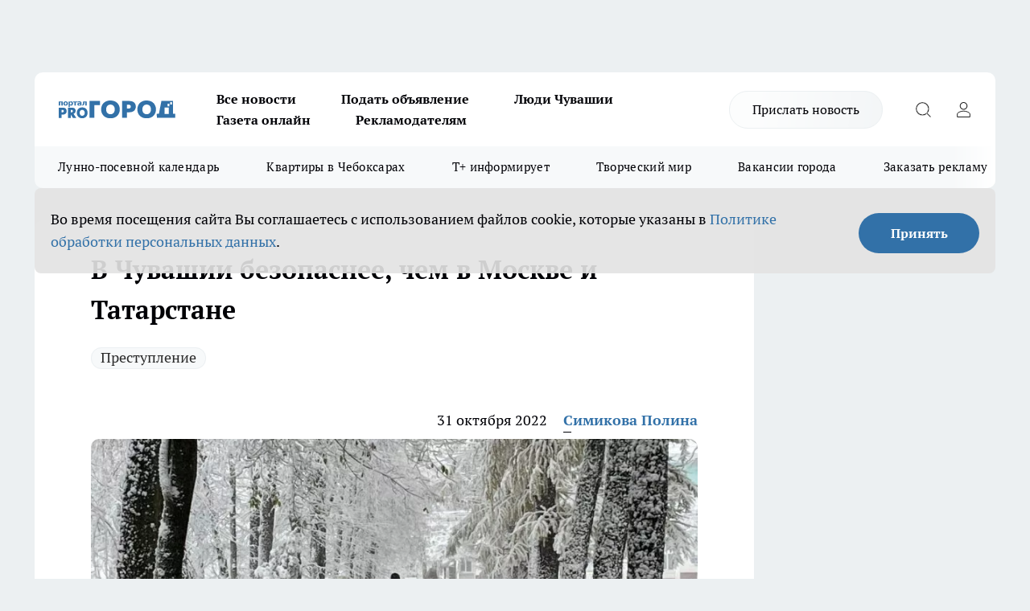

--- FILE ---
content_type: text/html; charset=utf-8
request_url: https://pg21.ru/news/82699
body_size: 27457
content:
<!DOCTYPE html><html lang="ru" id="KIROV"><head><meta charSet="utf-8"/><meta property="og:url" content="https://pg21.ru/news/82699"/><meta name="twitter:card" content="summary"/><title>В Чувашии безопаснее, чем в Москве и Татарстане</title><meta name="keywords" content=""/><meta name="description" content="В Чувашии безопаснее, чем в Москве и Татарстане"/><meta property="og:type" content="article"/><meta property="og:title" content="В Чувашии безопаснее, чем в Москве и Татарстане"/><meta property="og:description" content="В Чувашии безопаснее, чем в Москве и Татарстане"/><meta property="og:image" content="/userfiles/picfullsize/image-1667211044_5036.jpeg"/><meta property="og:image:width" content="800"/><meta property="og:image:height" content="400"/><meta property="og:site_name" content="Про Город Чувашия"/><meta name="twitter:title" content="В Чувашии безопаснее, чем в Москве и Татарстане"/><meta name="twitter:description" content="В Чувашии безопаснее, чем в Москве и Татарстане"/><meta name="twitter:image:src" content="/userfiles/picfullsize/image-1667211044_5036.jpeg"/><link rel="canonical" href="https://pg21.ru/news/82699"/><link rel="amphtml" href="https://pg21.ru/amp/82699"/><meta name="robots" content="max-image-preview:large"/><meta name="author" content="https://pg21.ru/redactors/90433"/><meta property="og:locale" content="ru_RU"/><meta name="viewport" content="width=device-width, initial-scale=1"/><script type="application/ld+json">{
                  "@context":"http://schema.org",
                  "@type": "Article",
                  "headline": "В Чувашии безопаснее, чем в Москве и Татарстане ",
                  "image": "https://pg21.ru/userfiles/picfullsize/image-1667211044_5036.jpeg",
                  "author": [
                    {
                      "@type":"Person",
                      "name":"Симикова Полина",
                      "url": "https://pg21.ru/redactors/90433"
                    }
                  ],
                  "@graph": [
                      {
                        "@type":"BreadcrumbList",
                        "itemListElement":[
                            {
                              "@type":"ListItem",
                              "position":1,
                              "item":{
                                "@id":"https://pg21.ru/news",
                                "name":"Новости"
                               }
                             }
                           ]
                       },
                       {
                        "@type": "NewsArticle",
                        "@id": "https://pg21.ru/news/82699",
                        "headline": "В Чувашии безопаснее, чем в Москве и Татарстане ",
                        "datePublished":"2022-10-31T10:07:00.000Z",
                        "dateModified":"2022-10-31T11:29:59.000Z",
                        "text": "По данным МВД, за январь-сентябрь 2022 года в России было зарегистрировано 1,498 млн преступлений, что на 1,5 % меньше, чем за аналогичный период предыдущего года. Меньше всего зарегистрированных преступлений зафиксировали в Чечне, Ингушетии и Дагестане, больше всего – в Бурятии, на Алтае и в Амурской области, свидетельствует исследование РИА \"Новости\".  Чувашия находится на 12-м месте из 85. У новых регионов пока нет данных. Количество преступлений здесь, зарегистрированных с января по сентябрь 2022 на 10 тысяч жителей, составило 80,4. Количество тяжких преступлений - 22,8 на 10 тысяч жителей.  Ранее \"Про Город\" сообщал, что избитый охранниками в чебоксарском кафе мужчина прошел медэкспертизу. ",
                        "author": [
                             {
                               "@type":"Person",
                               "name":"Симикова Полина",
                               "url": "https://pg21.ru/redactors/90433"
                              }
                          ],
                        "about": [{
           "name": "Преступление"
         }],
                        "url": "https://pg21.ru/news/82699",
                        "image": "https://pg21.ru/userfiles/picfullsize/image-1667211044_5036.jpeg"
                       }
                   ]
               }
              </script><meta name="next-head-count" content="23"/><link rel="preload" href="/fonts/ptserif.woff2" type="font/woff2" as="font" crossorigin="anonymous"/><link rel="preload" href="/fonts/ptserifbold.woff2" type="font/woff2" as="font" crossorigin="anonymous"/><link rel="manifest" href="/manifest.json"/><link type="application/rss+xml" href="https://pg21.ru/rss.xml" rel="alternate" title="Новости Чувашии | Новости Чебоксар и Новочебоксарска"/><link rel="preload" href="/_next/static/css/01e2eefe92cdbc49.css" as="style"/><link rel="stylesheet" href="/_next/static/css/01e2eefe92cdbc49.css" data-n-g=""/><link rel="preload" href="/_next/static/css/ce4f00f170815283.css" as="style"/><link rel="stylesheet" href="/_next/static/css/ce4f00f170815283.css" data-n-p=""/><link rel="preload" href="/_next/static/css/4f0c7a36447014c2.css" as="style"/><link rel="stylesheet" href="/_next/static/css/4f0c7a36447014c2.css" data-n-p=""/><link rel="preload" href="/_next/static/css/8674c61f02971e43.css" as="style"/><link rel="stylesheet" href="/_next/static/css/8674c61f02971e43.css" data-n-p=""/><noscript data-n-css=""></noscript><script defer="" nomodule="" src="/_next/static/chunks/polyfills-c67a75d1b6f99dc8.js"></script><script src="/_next/static/chunks/webpack-69f3630d971eb91c.js" defer=""></script><script src="/_next/static/chunks/framework-1adfb61063e4f8a7.js" defer=""></script><script src="/_next/static/chunks/main-e58e7b9204b3d76e.js" defer=""></script><script src="/_next/static/chunks/pages/_app-f7af5494749fd88e.js" defer=""></script><script src="/_next/static/chunks/891-900413e3e96b409d.js" defer=""></script><script src="/_next/static/chunks/9670-af82ad4aafbb69f2.js" defer=""></script><script src="/_next/static/chunks/1911-7b2cb5bfeb3ee1e0.js" defer=""></script><script src="/_next/static/chunks/8687-5b95ece0cffc1a79.js" defer=""></script><script src="/_next/static/chunks/8418-892468368d7cc4e5.js" defer=""></script><script src="/_next/static/chunks/2966-dbc2f2ef698b898b.js" defer=""></script><script src="/_next/static/chunks/8174-4b840a11715a1e7f.js" defer=""></script><script src="/_next/static/chunks/3917-44659cb0ff32ac0b.js" defer=""></script><script src="/_next/static/chunks/pages/%5Brubric%5D/%5Bid%5D-f27027d4b7434262.js" defer=""></script><script src="/_next/static/M6gzGugCHDDDJ4ietbvG2/_buildManifest.js" defer=""></script><script src="/_next/static/M6gzGugCHDDDJ4ietbvG2/_ssgManifest.js" defer=""></script><style id="__jsx-3810719965">.pensnewsHeader.jsx-3810719965 .header_hdrWrp__Hevb2.jsx-3810719965{background-color:#ffcc01}@media screen and (max-width:1024px){.header_hdr__G1vAy.pensnewsHeader.jsx-3810719965{border-bottom:none}}@media screen and (max-width:640px){.header_hdr__G1vAy.pensnewsHeader.jsx-3810719965{border-left:none;border-right:none}}</style><style id="__jsx-118e745f8e3bc100">.logoPg23.jsx-118e745f8e3bc100{width:110px}.logo-irkutsk.jsx-118e745f8e3bc100,.logo-irkutsk.jsx-118e745f8e3bc100 img.jsx-118e745f8e3bc100{width:180px}.pensnewsHeader.jsx-118e745f8e3bc100{width:110px}.logo-media41.jsx-118e745f8e3bc100{width:105px}@media screen and (max-width:1024px){.logoPg23.jsx-118e745f8e3bc100{width:85px}.logo-media41.jsx-118e745f8e3bc100{width:70px}.pensnewsHeader.jsx-118e745f8e3bc100{width:88px}.logo-irkutsk.jsx-118e745f8e3bc100,.logo-irkutsk.jsx-118e745f8e3bc100 img.jsx-118e745f8e3bc100{width:110px}}</style><style id="__jsx-3166817074">.pensnewsHeader.link-custom_lkg__KBV5S.jsx-3166817074{background:#fff}</style><style id="__jsx-4bc5312448bc76c0">.pensnewsHeader.jsx-4bc5312448bc76c0{background:#ffc000}.pensnewsHeader.jsx-4bc5312448bc76c0::before{background:-webkit-linear-gradient(left,rgba(255,255,255,0)0%,#ffc000 100%);background:-moz-linear-gradient(left,rgba(255,255,255,0)0%,#ffc000 100%);background:-o-linear-gradient(left,rgba(255,255,255,0)0%,#ffc000 100%);background:linear-gradient(to right,rgba(255,255,255,0)0%,#ffc000 100%)}</style></head><body><div id="body-scripts"></div><div id="__next"><div></div><div class="project-layout_projectLayout__3Pcsb"><div class="banner-top_top__xYysY"><div class="banner-top_topPushLinkIframe__2ul4q"></div></div><header class="jsx-3810719965 header_hdr__G1vAy "><div class="container-layout_container__1AyyB"><div class="jsx-3810719965 header_hdrWrp__Hevb2"><button type="button" aria-label="Открыть меню" class="burger_burger__5WgUk burger_burgerHide__e90uD"></button><div class="jsx-118e745f8e3bc100 logo_lg__6mUsM"><a class="jsx-118e745f8e3bc100" href="/"><img src="/logo.svg" alt="Логотип новостного портала Прогород" width="146" loading="lazy" class="jsx-118e745f8e3bc100"/></a></div><div class="jsx-3810719965 "><nav class=""><ul class="nav_nv__LTLnX nav_nvMain__RNgL7"><li><a class="nav_nvLk__w58Wo" target="_blank" href="/articles">Все новости</a></li><li><a class="nav_nvLk__w58Wo" target="_blank" href="https://pg21.ru/all-ads-pay">Подать объявление</a></li><li><a class="nav_nvLk__w58Wo" href="https://pg21.ru/tags/ludi_chuvashia">Люди Чувашии</a></li><li><a class="nav_nvLk__w58Wo" href="https://pg21.ru/newspaper2021">Газета онлайн</a></li><li><a class="nav_nvLk__w58Wo" target="_blank" href="https://pg21.ru/advertiser">Рекламодателям</a></li></ul></nav></div><div class="jsx-3810719965 header_hdrBtnRight__heBh_"><a href="/offer-news" class="jsx-3166817074 link-custom_lkg__KBV5S link-custom_lkgHdr__PYEKK ">Прислать новость</a><button type="button" aria-label="Открыть поиск" class="jsx-3810719965 header_hdrBtnIcon__a9Ofp header_hdrBtnIconSrch__Po402"></button><button type="button" aria-label="Войти на сайт" class="jsx-3810719965 header_hdrBtnIcon__a9Ofp header_hdrBtnIconPrfl__ZqxUM"></button></div></div></div></header><div class="jsx-4bc5312448bc76c0 sub-menu_sbm__NEMqw"><div class="container-layout_container__1AyyB"><div class="jsx-4bc5312448bc76c0 sub-menu_sbmWrp__cQf1J"><ul class="jsx-4bc5312448bc76c0 sub-menu_sbmLs__cPkmi"><li><a class="sub-menu_sbmLk__2sh_t" rel="noopener noreferrer nofollow" target="_blank" href="https://pg21.ru/specials/117107">Лунно-посевной календарь</a></li><li><a class="sub-menu_sbmLk__2sh_t" rel="noopener noreferrer nofollow" target="_blank" href="https://pg21.ru/specials/114655">Квартиры в Чебоксарах</a></li><li><a class="sub-menu_sbmLk__2sh_t" rel="noopener noreferrer nofollow" target="_blank" href="https://pg21.ru/tags/t-plus">Т+ информирует</a></li><li><a class="sub-menu_sbmLk__2sh_t" rel="noopener noreferrer nofollow" target="_blank" href="https://pg21.ru/specials/114612">Творческий мир</a></li><li><a class="sub-menu_sbmLk__2sh_t" rel="noopener noreferrer nofollow" target="_blank" href="https://pg21.ru/specials/105480">Вакансии города</a></li><li><a class="sub-menu_sbmLk__2sh_t" rel="noopener noreferrer" target="_blank" href="https://vk.com/yulia_progorod21	">Заказать рекламу</a></li><li><a class="sub-menu_sbmLk__2sh_t" rel="noopener noreferrer" target="_blank" href="https://vk.com/progorod21">Мы ВКонтакте</a></li><li><a class="sub-menu_sbmLk__2sh_t" rel="noopener noreferrer" target="_blank" href="https://t.me/pg21ru">Мы в Telegram</a></li><li><a class="sub-menu_sbmLk__2sh_t" rel="noopener noreferrer" target="_blank" href="https://max.ru/progorod21">Мы в MAX</a></li><li><a class="sub-menu_sbmLk__2sh_t" href="/articles">Все новости</a></li></ul></div></div></div><div class="container-layout_container__1AyyB"></div><div class="notifycation_notifycation__BeRRP notifycation_notifycationActive__0KCtX"><div class="notifycation_notifycationWrap__8lzkG"><div class="notifycation_notifycationInfoText__yBUtI"><span class="notifycation_notifycationText__mCxhK"><p>Во время посещения сайта Вы соглашаетесь&nbsp;с&nbsp;использованием файлов cookie,&nbsp;которые указаны&nbsp;в&nbsp;<a href="/privacy_policy">Политике обработки персональных данных</a>.</p></span></div><button class="button_button__eJwei notifycation_notifycationBtn__49u6j" type="button">Принять</button></div></div><main><div class="container-layout_container__1AyyB"><div id="article-main"><div class="article-next is-current" data-article-id="82699"><div class="project-col2-layout_grid__blcZV"><div><div><div class="article_article__N5L0U" itemType="http://schema.org/NewsArticle" itemscope=""><meta itemProp="identifier" content="82699"/><meta itemProp="name" content="В Чувашии безопаснее, чем в Москве и Татарстане"/><div class="article-body_articleBody__fiSBh" itemProp="articleBody" id="articleBody"><div class="article-layout_wrap__ppU59"><h1 itemProp="headline">В Чувашии безопаснее, чем в Москве и Татарстане</h1><ul class="article-tags_articleTags__n_Im6"><li class="article-tags_articleTagsItem___8_MQ"><a href="/tags/5" class="article-tags_articleTagsLink__El86x">Преступление</a></li></ul><ul class="article-info_articleInfo__uzwts"><li class="article-info_articleInfoItem__1qSY9"><span itemProp="datePublished" content="Mon Oct 31 2022 13:07:00 GMT+0300 (Moscow Standard Time)" class="article-info_articleInfoDate__S0E0P">31 октября 2022</span></li><li class="article-info_articleInfoItem__1qSY9" itemProp="author" itemscope="" itemType="http://schema.org/Person"><meta itemProp="name" content="Симикова Полина"/><a class="article-info_articleInfoAuthor__W0ZnW" itemProp="url" href="/redactors/90433">Симикова Полина</a></li></ul><div class="article-body_articleBodyImgWrap__94WzF"><picture><source type="image/webp" media="(max-width: 480px)" srcSet="/userfiles/picnews/image-1667211044_5036.jpeg.webp"/><source media="(max-width: 480px)" srcSet="/userfiles/picnews/image-1667211044_5036.jpeg"/><source type="image/webp" srcSet="/userfiles/picfullsize/image-1667211044_5036.jpeg.webp"/><img class="article-body_articleBodyImg__kBVHQ" id="articleBodyImg" itemProp="image" src="/userfiles/picfullsize/image-1667211044_5036.jpeg" alt="В Чувашии безопаснее, чем в Москве и Татарстане" width="840" fetchpriority="high"/></picture><span class="article-body_articleBodyImgAuthor__PgpFj">&quot;Про Город&quot;</span></div><div class="social-list-subscribe_socialListSubscribe__XrTI7 article-body_articleBodySocialListSubcribe__4Zj9a"><div class="social-list-subscribe_socialListSubscribeLinks__Nh0pM social-list-subscribe_socialListSubscribeLinksMoveTwo__noQO_"><a class="social-list-subscribe_socialListSubscribeLink__JZiqQ social-list-subscribe_socialListSubscribeLinkVk__pdBK7" href="https://vk.com/progorod21" aria-label="Группа ВКонтакте" target="_blank" rel="nofollow noreferrer"></a><a class="social-list-subscribe_socialListSubscribeLink__JZiqQ social-list-subscribe_socialListSubscribeLinkTg__0_4e5" href="https://t.me/progorod_all" aria-label="Телеграм-канал" target="_blank" rel="nofollow noreferrer"></a></div></div><div><p><strong>Регион в двадцатке самых безопасных регионов</strong></p>
<p>По данным МВД, за январь-сентябрь 2022 года в России было зарегистрировано 1,498 млн преступлений, что на 1,5 % меньше, чем за аналогичный период предыдущего года. Меньше всего зарегистрированных преступлений зафиксировали в Чечне, Ингушетии и Дагестане, больше всего – в Бурятии, на Алтае и в Амурской области, свидетельствует исследование <a href="https://ria.ru/20221031/prestupleniya-1827978315.html" rel="nofollow" target="_blank">РИА "Новости"</a>.</p></div><div>

<p>Чувашия находится на 12-м месте из 85. У новых регионов пока нет данных. Количество преступлений здесь, зарегистрированных с января по сентябрь 2022 на 10 тысяч жителей, составило 80,4. Количество тяжких преступлений - 22,8 на 10 тысяч жителей.</p></div><div>

<p>Ранее "Про Город" сообщал, что избитый охранниками в чебоксарском кафе мужчина <a href="http://https://pg21.ru/news/82692" rel="nofollow" target="_blank">прошел медэкспертизу</a>.</p></div><div>
</div><div class="article-body_articleBodyGallery___kxnx"></div></div></div><p>...</p><div class="article-social_articleSocial__XxkFc"><ul class="article-social_articleSocialList__RT4N_"><li class="article-social_articleSocialItem__Tlaeb"><button aria-label="vk" class="react-share__ShareButton article-social_articleSocialIcon__bO__7 article-social_articleSocialIconVk__lCv1v" style="background-color:transparent;border:none;padding:0;font:inherit;color:inherit;cursor:pointer"> </button><span class="react-share__ShareCount article-social_articleSocialCount__Bv_02" url="https://pg21.ru/news/82699">0<!-- --></span></li><li class="article-social_articleSocialItem__Tlaeb"><button aria-label="whatsapp" class="react-share__ShareButton article-social_articleSocialIcon__bO__7 article-social_articleSocialIconWs__GX1nz" style="background-color:transparent;border:none;padding:0;font:inherit;color:inherit;cursor:pointer"></button></li><li class="article-social_articleSocialItem__Tlaeb"><button aria-label="telegram" class="react-share__ShareButton" style="background-color:transparent;border:none;padding:0;font:inherit;color:inherit;cursor:pointer"><span class="article-social_articleSocialIcon__bO__7 article-social_articleSocialIconTm__21cTB"></span></button></li></ul></div><div><div class="bannersInnerArticleAfterTags"></div><div class="article-related_readAlso__gSVZS"><h2 class="article-related_readAlsoTitle__xPfrC">Читайте также:</h2><ul class="article-related_readAlsoList__EWXhB"><li class="article-related_readAlsoItem__ZS_63"><a class="article-related_readAlsoLink__7G353" href="/news/117268">28-летнюю жительницу Красноармейского района обвиняют в убийстве своего мужа<!-- --><span class="article-related_readAlsoTime__2TnlE">23 января <!-- --></span></a></li><li class="article-related_readAlsoItem__ZS_63"><a class="article-related_readAlsoLink__7G353" href="/news/117222">В Чувашии судят жителя Альгешево, который в драке убил своего знакомого<!-- --><span class="article-related_readAlsoTime__2TnlE">22 января <!-- --></span></a></li></ul></div></div></div></div></div><div class="project-col2-layout_colRight__4tTcN"><div class="rows-layout_rows__3bztI"><div class="contentRightMainBanner"></div><div class="news-column_nwsCln__D57Ck"><div class="news-column_nwsClnInner__czYW8" style="height:auto"><h2 class="news-column_nwsClnTitle__oO_5p">Популярное</h2><ul class="news-column_nwsClnContainer__o9oJT"><li class="news-column-item_newsColumnItem__T8HDp"><a class="news-column-item_newsColumnItemLink___vq2I" title="Когда убирать елку в 2026 году, чтобы не спугнуть удачу: названы точные даты" href="/news/117001"><h3 class="news-column-item_newsColumnItemTitle__q25Nk"><span class="news-column-item_newsColumnItemTitleInner__BE2lu">Когда убирать елку в 2026 году, чтобы не спугнуть удачу: названы точные даты</span></h3><span class="news-column-item_newsColumnItemTime__oBzoe">15 января <!-- --></span></a></li><li class="news-column-item_newsColumnItem__T8HDp"><a class="news-column-item_newsColumnItemLink___vq2I" title="Как будут работать больницы Чувашии в новогодние праздники" href="/news/116491"><h3 class="news-column-item_newsColumnItemTitle__q25Nk"><span class="news-column-item_newsColumnItemTitleInner__BE2lu">Как будут работать больницы Чувашии в новогодние праздники</span></h3><span class="news-column-item_newsColumnItemTime__oBzoe">27 декабря <!-- -->2025<!-- --></span></a></li><li class="news-column-item_newsColumnItem__T8HDp"><a class="news-column-item_newsColumnItemLink___vq2I" title="Урожай как стена: на этом раннем сорте томата плодов больше, чем листьев – низкие кусты завалят урожаем" href="/news/116487"><h3 class="news-column-item_newsColumnItemTitle__q25Nk"><span class="news-column-item_newsColumnItemTitleInner__BE2lu">Урожай как стена: на этом раннем сорте томата плодов больше, чем листьев – низкие кусты завалят урожаем</span></h3><span class="news-column-item_newsColumnItemTime__oBzoe">26 декабря <!-- -->2025<!-- --></span></a></li><li class="news-column-item_newsColumnItem__T8HDp"><a class="news-column-item_newsColumnItemLink___vq2I" title="Когда уезжаю из дома, всегда кладу в раковину стакан и лист бумаги: радуюсь своей смекалке" href="/news/116713"><h3 class="news-column-item_newsColumnItemTitle__q25Nk"><span class="news-column-item_newsColumnItemTitleInner__BE2lu">Когда уезжаю из дома, всегда кладу в раковину стакан и лист бумаги: радуюсь своей смекалке</span></h3><span class="news-column-item_newsColumnItemTime__oBzoe">4 января <!-- --></span></a></li><li class="news-column-item_newsColumnItem__T8HDp"><a class="news-column-item_newsColumnItemLink___vq2I" title="Это добавляли в шампунь наши бабушки: волосы становились густыми и здоровыми" href="/news/116560"><h3 class="news-column-item_newsColumnItemTitle__q25Nk"><span class="news-column-item_newsColumnItemTitleInner__BE2lu">Это добавляли в шампунь наши бабушки: волосы становились густыми и здоровыми</span></h3><span class="news-column-item_newsColumnItemTime__oBzoe">29 декабря <!-- -->2025<!-- --></span></a></li><li class="news-column-item_newsColumnItem__T8HDp"><a class="news-column-item_newsColumnItemLink___vq2I" title="В наступившем году жителей ждет более ста выходных: производственный календарь – 2026 " href="/news/115923"><h3 class="news-column-item_newsColumnItemTitle__q25Nk"><span class="news-column-item_newsColumnItemTitleInner__BE2lu">В наступившем году жителей ждет более ста выходных: производственный календарь – 2026 </span></h3></a></li><li class="news-column-item_newsColumnItem__T8HDp"><a class="news-column-item_newsColumnItemLink___vq2I" title="Клеить обои уже стыдно: чем в Европе отделывают стены вместо рулонов" href="/news/116697"><h3 class="news-column-item_newsColumnItemTitle__q25Nk"><span class="news-column-item_newsColumnItemTitleInner__BE2lu">Клеить обои уже стыдно: чем в Европе отделывают стены вместо рулонов</span></h3><span class="news-column-item_newsColumnItemTime__oBzoe">3 января <!-- --></span></a></li><li class="news-column-item_newsColumnItem__T8HDp"><a class="news-column-item_newsColumnItemLink___vq2I" title="С первыми заморозками кладу лавровый лист на батарею и живу припеваючи: разницу замечает вся семья" href="/news/116534"><h3 class="news-column-item_newsColumnItemTitle__q25Nk"><span class="news-column-item_newsColumnItemTitleInner__BE2lu">С первыми заморозками кладу лавровый лист на батарею и живу припеваючи: разницу замечает вся семья</span></h3><span class="news-column-item_newsColumnItemTime__oBzoe">28 декабря <!-- -->2025<!-- --></span></a></li><li class="news-column-item_newsColumnItem__T8HDp"><a class="news-column-item_newsColumnItemLink___vq2I" title="В магазин больше не пустят: &quot;Магнит&quot; и &quot;Пятерочка&quot; приняли историческое решение" href="/news/116775"><h3 class="news-column-item_newsColumnItemTitle__q25Nk"><span class="news-column-item_newsColumnItemTitleInner__BE2lu">В магазин больше не пустят: &quot;Магнит&quot; и &quot;Пятерочка&quot; приняли историческое решение</span></h3><span class="news-column-item_newsColumnItemTime__oBzoe">6 января <!-- --></span></a></li><li class="news-column-item_newsColumnItem__T8HDp"><a class="news-column-item_newsColumnItemLink___vq2I" title="Этот ужин сметут без гарнира: нужны только фарш, сыр и картошка – самое то на январские" href="/news/116708"><h3 class="news-column-item_newsColumnItemTitle__q25Nk"><span class="news-column-item_newsColumnItemTitleInner__BE2lu">Этот ужин сметут без гарнира: нужны только фарш, сыр и картошка – самое то на январские</span></h3><span class="news-column-item_newsColumnItemTime__oBzoe">3 января <!-- --></span></a></li><li class="news-column-item_newsColumnItem__T8HDp"><a class="news-column-item_newsColumnItemLink___vq2I" title="Как очистить воротник и манжеты пуховика без стирки: рабочий способ за 5 минут" href="/news/116676"><h3 class="news-column-item_newsColumnItemTitle__q25Nk"><span class="news-column-item_newsColumnItemTitleInner__BE2lu">Как очистить воротник и манжеты пуховика без стирки: рабочий способ за 5 минут</span></h3><span class="news-column-item_newsColumnItemTime__oBzoe">2 января <!-- --></span></a></li><li class="news-column-item_newsColumnItem__T8HDp"><a class="news-column-item_newsColumnItemLink___vq2I" title="Никольский сегодня: насыщенный 2025 год современного района Новочебоксарска" href="/news/115758"><h3 class="news-column-item_newsColumnItemTitle__q25Nk"><span class="news-column-item_newsColumnItemTitleInner__BE2lu">Никольский сегодня: насыщенный 2025 год современного района Новочебоксарска</span></h3></a></li><li class="news-column-item_newsColumnItem__T8HDp"><a class="news-column-item_newsColumnItemLink___vq2I" title="Россиян в январе переводят на три рабочие недели из-за ситуации в стране: власти решили окончательно" href="/news/116840"><h3 class="news-column-item_newsColumnItemTitle__q25Nk"><span class="news-column-item_newsColumnItemTitleInner__BE2lu">Россиян в январе переводят на три рабочие недели из-за ситуации в стране: власти решили окончательно</span></h3><span class="news-column-item_newsColumnItemTime__oBzoe">9 января <!-- --></span></a></li><li class="news-column-item_newsColumnItem__T8HDp"><a class="news-column-item_newsColumnItemLink___vq2I" title="Россиян ждут увольнения и резкий рост цен уже в начале 2026 года: НДС ударит по кошельку" href="/news/116688"><h3 class="news-column-item_newsColumnItemTitle__q25Nk"><span class="news-column-item_newsColumnItemTitleInner__BE2lu">Россиян ждут увольнения и резкий рост цен уже в начале 2026 года: НДС ударит по кошельку</span></h3><span class="news-column-item_newsColumnItemTime__oBzoe">2 января <!-- --></span></a></li><li class="news-column-item_newsColumnItem__T8HDp"><a class="news-column-item_newsColumnItemLink___vq2I" title="Для чего продавцы из &quot;Магнита&quot; и &quot;Пятерочки&quot; забирают себе маленькие пакетики из ящиков с бананами" href="/news/116862"><h3 class="news-column-item_newsColumnItemTitle__q25Nk"><span class="news-column-item_newsColumnItemTitleInner__BE2lu">Для чего продавцы из &quot;Магнита&quot; и &quot;Пятерочки&quot; забирают себе маленькие пакетики из ящиков с бананами</span></h3><span class="news-column-item_newsColumnItemTime__oBzoe">10 января <!-- --></span></a></li><li class="news-column-item_newsColumnItem__T8HDp"><a class="news-column-item_newsColumnItemLink___vq2I" title="Назовите так сына, чтобы счастье ходило по его пятам: пять имен, которые считаются особенными" href="/news/116656"><h3 class="news-column-item_newsColumnItemTitle__q25Nk"><span class="news-column-item_newsColumnItemTitleInner__BE2lu">Назовите так сына, чтобы счастье ходило по его пятам: пять имен, которые считаются особенными</span></h3><span class="news-column-item_newsColumnItemTime__oBzoe">1 января <!-- --></span></a></li><li class="news-column-item_newsColumnItem__T8HDp"><a class="news-column-item_newsColumnItemLink___vq2I" title="Карьера в «АБС Электро»: как инженеры делают энергетику и нефтегаз надежнее" href="/news/116600?erid=2W5zFGZ8miG"><h3 class="news-column-item_newsColumnItemTitle__q25Nk"><span class="news-column-item_newsColumnItemTitleInner__BE2lu">Карьера в «АБС Электро»: как инженеры делают энергетику и нефтегаз надежнее</span></h3></a></li><li class="news-column-item_newsColumnItem__T8HDp"><a class="news-column-item_newsColumnItemLink___vq2I" title="Где в Чебоксарах попариться в праздники: график работы и цены городских бань" href="/news/116359"><h3 class="news-column-item_newsColumnItemTitle__q25Nk"><span class="news-column-item_newsColumnItemTitleInner__BE2lu">Где в Чебоксарах попариться в праздники: график работы и цены городских бань</span></h3><span class="news-column-item_newsColumnItemTime__oBzoe">28 декабря <!-- -->2025<!-- --></span></a></li><li class="news-column-item_newsColumnItem__T8HDp"><a class="news-column-item_newsColumnItemLink___vq2I" title="Попробуйте мясо &quot;по‑российски&quot; – и забудете, как выглядит мясо &quot;по‑французски&quot;" href="/news/116739"><h3 class="news-column-item_newsColumnItemTitle__q25Nk"><span class="news-column-item_newsColumnItemTitleInner__BE2lu">Попробуйте мясо &quot;по‑российски&quot; – и забудете, как выглядит мясо &quot;по‑французски&quot;</span></h3><span class="news-column-item_newsColumnItemTime__oBzoe">4 января <!-- --></span></a></li><li class="news-column-item_newsColumnItem__T8HDp"><a class="news-column-item_newsColumnItemLink___vq2I" title="«ЭнергосбыТ Плюс» информирует о графике работы офисов в период новогодних праздников " href="/news/116503"><h3 class="news-column-item_newsColumnItemTitle__q25Nk"><span class="news-column-item_newsColumnItemTitleInner__BE2lu">«ЭнергосбыТ Плюс» информирует о графике работы офисов в период новогодних праздников </span></h3><span class="news-column-item_newsColumnItemTime__oBzoe">26 декабря <!-- -->2025<!-- --></span></a></li></ul><div class="loader_loader__hkoAF"><div class="loader_loaderEllips__KODaj"><div></div><div></div><div></div><div></div></div></div></div></div></div></div></div><div class="project-col3-layout_grid__7HWCj project-col3-layout-news"><div class="project-col3-layout_colLeft__MzrDW"><div class="news-column_nwsCln__D57Ck"><div class="news-column_nwsClnInner__czYW8" style="height:auto"><h2 class="news-column_nwsClnTitle__oO_5p">Последние новости</h2><ul class="news-column_nwsClnContainer__o9oJT"><li class="news-column-item_newsColumnItem__T8HDp"><a class="news-column-item_newsColumnItemLink___vq2I" title="Варю обычные салфетки и получаю блюдо, от которого гости без ума — хватает на всю неделю" href="/news/117322"><h3 class="news-column-item_newsColumnItemTitle__q25Nk"><span class="news-column-item_newsColumnItemTitleInner__BE2lu">Варю обычные салфетки и получаю блюдо, от которого гости без ума — хватает на всю неделю</span></h3><span class="news-column-item_newsColumnItemTime__oBzoe">01:20<!-- --></span></a></li><li class="news-column-item_newsColumnItem__T8HDp"><a class="news-column-item_newsColumnItemLink___vq2I" title="Прощай, привычная гигиена: европейская революция в ванной комнате уже на пороге наших домов" href="/news/117320"><h3 class="news-column-item_newsColumnItemTitle__q25Nk"><span class="news-column-item_newsColumnItemTitleInner__BE2lu">Прощай, привычная гигиена: европейская революция в ванной комнате уже на пороге наших домов</span></h3><span class="news-column-item_newsColumnItemTime__oBzoe">01:20<!-- --></span></a></li><li class="news-column-item_newsColumnItem__T8HDp"><a class="news-column-item_newsColumnItemLink___vq2I" title="Оставьте модные имена позади: древнегреческая жемчужина с глубоким смыслом &quot;чистая мысль&quot;, о которой многие забыли" href="/news/117319"><h3 class="news-column-item_newsColumnItemTitle__q25Nk"><span class="news-column-item_newsColumnItemTitleInner__BE2lu">Оставьте модные имена позади: древнегреческая жемчужина с глубоким смыслом &quot;чистая мысль&quot;, о которой многие забыли</span></h3><span class="news-column-item_newsColumnItemTime__oBzoe">01:20<!-- --></span></a></li><li class="news-column-item_newsColumnItem__T8HDp"><a class="news-column-item_newsColumnItemLink___vq2I" title="Секрет профессионального педикюра: простой домашний способ превратить огрубевшие пятки в нежную кожу за один вечер" href="/news/117315"><h3 class="news-column-item_newsColumnItemTitle__q25Nk"><span class="news-column-item_newsColumnItemTitleInner__BE2lu">Секрет профессионального педикюра: простой домашний способ превратить огрубевшие пятки в нежную кожу за один вечер</span></h3><span class="news-column-item_newsColumnItemTime__oBzoe">00:50<!-- --></span></a></li><li class="news-column-item_newsColumnItem__T8HDp"><a class="news-column-item_newsColumnItemLink___vq2I" title="Опытные хозяйки никогда не берут яйца в магазине наугад - 2 секрета правильного выбора, которые стоит знать" href="/news/117314"><h3 class="news-column-item_newsColumnItemTitle__q25Nk"><span class="news-column-item_newsColumnItemTitleInner__BE2lu">Опытные хозяйки никогда не берут яйца в магазине наугад - 2 секрета правильного выбора, которые стоит знать</span></h3><span class="news-column-item_newsColumnItemTime__oBzoe">00:50<!-- --></span></a></li><li class="news-column-item_newsColumnItem__T8HDp"><a class="news-column-item_newsColumnItemLink___vq2I" title="Богатство уйдет: не делитесь этими 6 предметами — древнее предупреждение от мудрой бабушки о семейном достатке" href="/news/117313"><h3 class="news-column-item_newsColumnItemTitle__q25Nk"><span class="news-column-item_newsColumnItemTitleInner__BE2lu">Богатство уйдет: не делитесь этими 6 предметами — древнее предупреждение от мудрой бабушки о семейном достатке</span></h3><span class="news-column-item_newsColumnItemTime__oBzoe">00:50<!-- --></span></a></li><li class="news-column-item_newsColumnItem__T8HDp"><a class="news-column-item_newsColumnItemLink___vq2I" title="Каждая вторая бабушка попадается на эту ловушку &quot;Пятерочки&quot;: должен знать каждый" href="/news/117353"><h3 class="news-column-item_newsColumnItemTitle__q25Nk"><span class="news-column-item_newsColumnItemTitleInner__BE2lu">Каждая вторая бабушка попадается на эту ловушку &quot;Пятерочки&quot;: должен знать каждый</span></h3><span class="news-column-item_newsColumnItemTime__oBzoe">00:11<!-- --></span></a></li><li class="news-column-item_newsColumnItem__T8HDp"><a class="news-column-item_newsColumnItemLink___vq2I" title="Хуже выкуренной сигареты: готовка на такой плите вызывает рак " href="/news/117349"><h3 class="news-column-item_newsColumnItemTitle__q25Nk"><span class="news-column-item_newsColumnItemTitleInner__BE2lu">Хуже выкуренной сигареты: готовка на такой плите вызывает рак </span></h3><span class="news-column-item_newsColumnItemTime__oBzoe">00:11<!-- --></span></a></li><li class="news-column-item_newsColumnItem__T8HDp"><a class="news-column-item_newsColumnItemLink___vq2I" title="Мини-скульптуры Чебоксар одели в меха и муфты из-за аномальных морозов до -33°C" href="/news/117366"><h3 class="news-column-item_newsColumnItemTitle__q25Nk"><span class="news-column-item_newsColumnItemTitleInner__BE2lu">Мини-скульптуры Чебоксар одели в меха и муфты из-за аномальных морозов до -33°C</span></h3><span class="news-column-item_newsColumnItemTime__oBzoe">00:04<!-- --></span></a></li><li class="news-column-item_newsColumnItem__T8HDp"><a class="news-column-item_newsColumnItemLink___vq2I" title="Мотоциклы, свечи и маскировочные сети: из Чебоксар отправили бойцам СВО то, что они просили с передовой" href="/news/117364"><h3 class="news-column-item_newsColumnItemTitle__q25Nk"><span class="news-column-item_newsColumnItemTitleInner__BE2lu">Мотоциклы, свечи и маскировочные сети: из Чебоксар отправили бойцам СВО то, что они просили с передовой</span></h3><span class="news-column-item_newsColumnItemTime__oBzoe">Вчера <!-- --></span></a></li><li class="news-column-item_newsColumnItem__T8HDp"><a class="news-column-item_newsColumnItemLink___vq2I" title="Сад мечты: секрет идеальных бордюров из растений, которые растут сами и заставляют соседей тихо завидовать" href="/news/117318"><h3 class="news-column-item_newsColumnItemTitle__q25Nk"><span class="news-column-item_newsColumnItemTitleInner__BE2lu">Сад мечты: секрет идеальных бордюров из растений, которые растут сами и заставляют соседей тихо завидовать</span></h3><span class="news-column-item_newsColumnItemTime__oBzoe">Вчера <!-- --></span></a></li><li class="news-column-item_newsColumnItem__T8HDp"><a class="news-column-item_newsColumnItemLink___vq2I" title="Экс-сотрудник мясокомбината раскрыл главные секреты выбора качественной вареной колбасы" href="/news/117317"><h3 class="news-column-item_newsColumnItemTitle__q25Nk"><span class="news-column-item_newsColumnItemTitleInner__BE2lu">Экс-сотрудник мясокомбината раскрыл главные секреты выбора качественной вареной колбасы</span></h3><span class="news-column-item_newsColumnItemTime__oBzoe">Вчера <!-- --></span></a></li><li class="news-column-item_newsColumnItem__T8HDp"><a class="news-column-item_newsColumnItemLink___vq2I" title="Росконтроль назвал сосиски, которые можно брать впрок: они действительно сделаны из мяса, а не из отходов" href="/news/117316"><h3 class="news-column-item_newsColumnItemTitle__q25Nk"><span class="news-column-item_newsColumnItemTitleInner__BE2lu">Росконтроль назвал сосиски, которые можно брать впрок: они действительно сделаны из мяса, а не из отходов</span></h3><span class="news-column-item_newsColumnItemTime__oBzoe">Вчера <!-- --></span></a></li><li class="news-column-item_newsColumnItem__T8HDp"><a class="news-column-item_newsColumnItemLink___vq2I" title="2 миллиона книг и 155 лет истории: как библиотека Чувашии превратилась в цифровой центр культуры" href="/news/117363"><h3 class="news-column-item_newsColumnItemTitle__q25Nk"><span class="news-column-item_newsColumnItemTitleInner__BE2lu">2 миллиона книг и 155 лет истории: как библиотека Чувашии превратилась в цифровой центр культуры</span></h3><span class="news-column-item_newsColumnItemTime__oBzoe">Вчера <!-- --></span></a></li><li class="news-column-item_newsColumnItem__T8HDp"><a class="news-column-item_newsColumnItemLink___vq2I" title="Больше не добавляю сырой лук в котлеты: всего один ингредиент – и котлеты стали сочнее, чем у бабушки" href="/news/117347"><h3 class="news-column-item_newsColumnItemTitle__q25Nk"><span class="news-column-item_newsColumnItemTitleInner__BE2lu">Больше не добавляю сырой лук в котлеты: всего один ингредиент – и котлеты стали сочнее, чем у бабушки</span></h3><span class="news-column-item_newsColumnItemTime__oBzoe">Вчера <!-- --></span></a></li><li class="news-column-item_newsColumnItem__T8HDp"><a class="news-column-item_newsColumnItemLink___vq2I" title="Три простых привычки перед мытьем, останавливающие потерю волос. Доступные упражнения для роскошной шевелюры" href="/news/117303"><h3 class="news-column-item_newsColumnItemTitle__q25Nk"><span class="news-column-item_newsColumnItemTitleInner__BE2lu">Три простых привычки перед мытьем, останавливающие потерю волос. Доступные упражнения для роскошной шевелюры</span></h3><span class="news-column-item_newsColumnItemTime__oBzoe">Вчера <!-- --></span></a></li><li class="news-column-item_newsColumnItem__T8HDp"><a class="news-column-item_newsColumnItemLink___vq2I" title="В Чувашии из тени вышли 15800 работников: как легализация принесла 22 миллиона рублей в бюджет" href="/news/117360"><h3 class="news-column-item_newsColumnItemTitle__q25Nk"><span class="news-column-item_newsColumnItemTitleInner__BE2lu">В Чувашии из тени вышли 15800 работников: как легализация принесла 22 миллиона рублей в бюджет</span></h3><span class="news-column-item_newsColumnItemTime__oBzoe">Вчера <!-- --></span></a></li><li class="news-column-item_newsColumnItem__T8HDp"><a class="news-column-item_newsColumnItemLink___vq2I" title="Финансовое оздоровление в феврале: какие знаки, по словам Тамары Глоба, вырвутся вперед по деньгам" href="/news/117345"><h3 class="news-column-item_newsColumnItemTitle__q25Nk"><span class="news-column-item_newsColumnItemTitleInner__BE2lu">Финансовое оздоровление в феврале: какие знаки, по словам Тамары Глоба, вырвутся вперед по деньгам</span></h3><span class="news-column-item_newsColumnItemTime__oBzoe">Вчера <!-- --></span></a></li><li class="news-column-item_newsColumnItem__T8HDp"><a class="news-column-item_newsColumnItemLink___vq2I" title="Свежая поставка Фикс Прайс: оригинальные решения для обновления дома и интерьера в 2026, которые стоит увидеть своими глазами" href="/news/117305"><h3 class="news-column-item_newsColumnItemTitle__q25Nk"><span class="news-column-item_newsColumnItemTitleInner__BE2lu">Свежая поставка Фикс Прайс: оригинальные решения для обновления дома и интерьера в 2026, которые стоит увидеть своими глазами</span></h3><span class="news-column-item_newsColumnItemTime__oBzoe">Вчера <!-- --></span></a></li><li class="news-column-item_newsColumnItem__T8HDp"><a class="news-column-item_newsColumnItemLink___vq2I" title="Американская смекалка: бюджетный забор без профлиста, который обойдётся в 3 раза дешевле обычного" href="/news/117299"><h3 class="news-column-item_newsColumnItemTitle__q25Nk"><span class="news-column-item_newsColumnItemTitleInner__BE2lu">Американская смекалка: бюджетный забор без профлиста, который обойдётся в 3 раза дешевле обычного</span></h3><span class="news-column-item_newsColumnItemTime__oBzoe">Вчера <!-- --></span></a></li><li class="news-column-item_newsColumnItem__T8HDp"><a class="news-column-item_newsColumnItemLink___vq2I" title="В Татьянин день жителей Чувашии ждут ночные 30-градусные морозы: днем температура поднимется до -18" href="/news/117346"><h3 class="news-column-item_newsColumnItemTitle__q25Nk"><span class="news-column-item_newsColumnItemTitleInner__BE2lu">В Татьянин день жителей Чувашии ждут ночные 30-градусные морозы: днем температура поднимется до -18</span></h3><span class="news-column-item_newsColumnItemTime__oBzoe">Вчера <!-- --></span></a></li><li class="news-column-item_newsColumnItem__T8HDp"><a class="news-column-item_newsColumnItemLink___vq2I" title="Проверено десятилетиями: эти 8 бюджетных сортов томатов гарантируют море урожая каждый сезон" href="/news/117302"><h3 class="news-column-item_newsColumnItemTitle__q25Nk"><span class="news-column-item_newsColumnItemTitleInner__BE2lu">Проверено десятилетиями: эти 8 бюджетных сортов томатов гарантируют море урожая каждый сезон</span></h3><span class="news-column-item_newsColumnItemTime__oBzoe">Вчера <!-- --></span></a></li><li class="news-column-item_newsColumnItem__T8HDp"><a class="news-column-item_newsColumnItemLink___vq2I" title="Эксперты поставили точку в вопросе: можно ли есть банан с черными точками на кожуре " href="/news/117342"><h3 class="news-column-item_newsColumnItemTitle__q25Nk"><span class="news-column-item_newsColumnItemTitleInner__BE2lu">Эксперты поставили точку в вопросе: можно ли есть банан с черными точками на кожуре </span></h3><span class="news-column-item_newsColumnItemTime__oBzoe">Вчера <!-- --></span></a></li><li class="news-column-item_newsColumnItem__T8HDp"><a class="news-column-item_newsColumnItemLink___vq2I" title="5 бюджетных зарубежных направлений февраля: выбор путешественников, которые умеют считать деньги" href="/news/117296"><h3 class="news-column-item_newsColumnItemTitle__q25Nk"><span class="news-column-item_newsColumnItemTitleInner__BE2lu">5 бюджетных зарубежных направлений февраля: выбор путешественников, которые умеют считать деньги</span></h3><span class="news-column-item_newsColumnItemTime__oBzoe">Вчера <!-- --></span></a></li><li class="news-column-item_newsColumnItem__T8HDp"><a class="news-column-item_newsColumnItemLink___vq2I" title="Мастера перевернули правила мытья волос: новый метод нанесения средств дарит объем и густоту, о которой вы мечтали" href="/news/117298"><h3 class="news-column-item_newsColumnItemTitle__q25Nk"><span class="news-column-item_newsColumnItemTitleInner__BE2lu">Мастера перевернули правила мытья волос: новый метод нанесения средств дарит объем и густоту, о которой вы мечтали</span></h3><span class="news-column-item_newsColumnItemTime__oBzoe">Вчера <!-- --></span></a></li><li class="news-column-item_newsColumnItem__T8HDp"><a class="news-column-item_newsColumnItemLink___vq2I" title="Скоропостижно скончался  журналист, режиссер и соведущий шоу &quot;Вечерний Ургант&quot;" href="/news/117351"><h3 class="news-column-item_newsColumnItemTitle__q25Nk"><span class="news-column-item_newsColumnItemTitleInner__BE2lu">Скоропостижно скончался  журналист, режиссер и соведущий шоу &quot;Вечерний Ургант&quot;</span></h3><span class="news-column-item_newsColumnItemTime__oBzoe">Вчера <!-- --></span></a></li><li class="news-column-item_newsColumnItem__T8HDp"><a class="news-column-item_newsColumnItemLink___vq2I" title="Женские имена особой судьбы: 5 древних имён, притягивающих богатство и счастье согласно старинным преданиям" href="/news/117292"><h3 class="news-column-item_newsColumnItemTitle__q25Nk"><span class="news-column-item_newsColumnItemTitleInner__BE2lu">Женские имена особой судьбы: 5 древних имён, притягивающих богатство и счастье согласно старинным преданиям</span></h3><span class="news-column-item_newsColumnItemTime__oBzoe">Вчера <!-- --></span></a></li><li class="news-column-item_newsColumnItem__T8HDp"><a class="news-column-item_newsColumnItemLink___vq2I" title="В Чебоксарах в Калининском районе в гаражном боксе вспыхнул пожар и перекинулся на второй" href="/news/117344"><h3 class="news-column-item_newsColumnItemTitle__q25Nk"><span class="news-column-item_newsColumnItemTitleInner__BE2lu">В Чебоксарах в Калининском районе в гаражном боксе вспыхнул пожар и перекинулся на второй</span></h3><span class="news-column-item_newsColumnItemTime__oBzoe">Вчера <!-- --></span></a></li><li class="news-column-item_newsColumnItem__T8HDp"><a class="news-column-item_newsColumnItemLink___vq2I" title="Опытный автомеханик раскрыл правду: какой пробег на самом деле нужен для полного восстановления аккумулятора" href="/news/117295"><h3 class="news-column-item_newsColumnItemTitle__q25Nk"><span class="news-column-item_newsColumnItemTitleInner__BE2lu">Опытный автомеханик раскрыл правду: какой пробег на самом деле нужен для полного восстановления аккумулятора</span></h3><span class="news-column-item_newsColumnItemTime__oBzoe">Вчера <!-- --></span></a></li><li class="news-column-item_newsColumnItem__T8HDp"><a class="news-column-item_newsColumnItemLink___vq2I" title="Бастрыкин заинтересовался решением вопроса с аварийным домом на Социалистической в Чебоксарах" href="/news/117341"><h3 class="news-column-item_newsColumnItemTitle__q25Nk"><span class="news-column-item_newsColumnItemTitleInner__BE2lu">Бастрыкин заинтересовался решением вопроса с аварийным домом на Социалистической в Чебоксарах</span></h3><span class="news-column-item_newsColumnItemTime__oBzoe">Вчера <!-- --></span></a></li><li class="news-column-item_newsColumnItem__T8HDp"><a class="news-column-item_newsColumnItemLink___vq2I" title="Не чувствую холод даже в -30: стельки из этого &quot;мусора&quot; спасут в лютый мороз" href="/news/117340"><h3 class="news-column-item_newsColumnItemTitle__q25Nk"><span class="news-column-item_newsColumnItemTitleInner__BE2lu">Не чувствую холод даже в -30: стельки из этого &quot;мусора&quot; спасут в лютый мороз</span></h3><span class="news-column-item_newsColumnItemTime__oBzoe">Вчера <!-- --></span></a></li><li class="news-column-item_newsColumnItem__T8HDp"><a class="news-column-item_newsColumnItemLink___vq2I" title="Прощай, классический поезд: что заменит привычные плацкарты и купе в составах РЖД - все детали революционных перемен" href="/news/117290"><h3 class="news-column-item_newsColumnItemTitle__q25Nk"><span class="news-column-item_newsColumnItemTitleInner__BE2lu">Прощай, классический поезд: что заменит привычные плацкарты и купе в составах РЖД - все детали революционных перемен</span></h3><span class="news-column-item_newsColumnItemTime__oBzoe">Вчера <!-- --></span></a></li><li class="news-column-item_newsColumnItem__T8HDp"><a class="news-column-item_newsColumnItemLink___vq2I" title="Главной библиотеке Чувашии исполняется 155 лет" href="/news/117338"><h3 class="news-column-item_newsColumnItemTitle__q25Nk"><span class="news-column-item_newsColumnItemTitleInner__BE2lu">Главной библиотеке Чувашии исполняется 155 лет</span></h3><span class="news-column-item_newsColumnItemTime__oBzoe">Вчера <!-- --></span></a></li><li class="news-column-item_newsColumnItem__T8HDp"><a class="news-column-item_newsColumnItemLink___vq2I" title="Забытая история: легендарный город России, который мы потеряли в учебниках - где находится и почему принадлежит нам" href="/news/117291"><h3 class="news-column-item_newsColumnItemTitle__q25Nk"><span class="news-column-item_newsColumnItemTitleInner__BE2lu">Забытая история: легендарный город России, который мы потеряли в учебниках - где находится и почему принадлежит нам</span></h3><span class="news-column-item_newsColumnItemTime__oBzoe">Вчера <!-- --></span></a></li><li class="news-column-item_newsColumnItem__T8HDp"><a class="news-column-item_newsColumnItemLink___vq2I" title="Возвращение к истокам: почему в 2026 году миллионы россиян снова выбирают кнопочные телефоны и как это меняет их жизнь" href="/news/117288"><h3 class="news-column-item_newsColumnItemTitle__q25Nk"><span class="news-column-item_newsColumnItemTitleInner__BE2lu">Возвращение к истокам: почему в 2026 году миллионы россиян снова выбирают кнопочные телефоны и как это меняет их жизнь</span></h3><span class="news-column-item_newsColumnItemTime__oBzoe">Вчера <!-- --></span></a></li></ul><div class="loader_loader__hkoAF"><div class="loader_loaderEllips__KODaj"><div></div><div></div><div></div><div></div></div></div></div></div></div><div><div><div class="project-col3-layout_row__DtF_s"><div><div class="rows-layout_rows__3bztI"><div class="loader_loader__hkoAF"><div class="loader_loaderEllips__KODaj"><div></div><div></div><div></div><div></div></div></div><div id="banners-after-comments"><div class="bannersPartners"></div><div class="bannersPartners"></div><div class="bannersPartners"></div><div class="bannersPartners"></div><div class="bannersPartners"></div></div><div class="bannerEndlessTape"></div></div></div><div class="project-col3-layout_contentRightStretch__pxH3h"><div class="rows-layout_rows__3bztI"></div></div></div></div></div></div></div></div></div></main><footer class="footer_ftr__cmYCE" id="footer"><div class="footer_ftrTop__kQgzh"><div class="container-layout_container__1AyyB"><div class="footer_ftrFlexRow__ytRrf"><ul class="footer-menu-top_ftrTopLst__ZpvAv"><li class="footer-menu-top-item_ftrTopLstItem__wNwTE"><a class="footer-menu-top-item_ftrTopLstItemLnk___R44S" href="https://pgn21.ru/	" rel="noreferrer" target="_blank">Про Город Новочебоксарск	</a></li><li class="footer-menu-top-item_ftrTopLstItem__wNwTE"><a class="footer-menu-top-item_ftrTopLstItemLnk___R44S" href="https://youtvnews.com" rel="noreferrer" target="_blank">Твои Новости</a></li><li class="footer-menu-top-item_ftrTopLstItem__wNwTE"><a class="footer-menu-top-item_ftrTopLstItemLnk___R44S" href="https://pg12.ru/	" rel="noreferrer nofollow" target="_blank">Про Город Йошкар-Ола	</a></li><li class="footer-menu-top-item_ftrTopLstItem__wNwTE"><a class="footer-menu-top-item_ftrTopLstItemLnk___R44S" href="https://progorod36.ru/	" rel="noreferrer" target="_blank">Про Город Воронеж	</a></li><li class="footer-menu-top-item_ftrTopLstItem__wNwTE"><a class="footer-menu-top-item_ftrTopLstItemLnk___R44S" href="https://pg37.ru/	" rel="noreferrer" target="_blank">Про Город Иваново	</a></li><li class="footer-menu-top-item_ftrTopLstItem__wNwTE"><a class="footer-menu-top-item_ftrTopLstItemLnk___R44S" href="https://progorod76.ru/	" rel="noreferrer nofollow" target="_blank">Про Город Ярославль	</a></li><li class="footer-menu-top-item_ftrTopLstItem__wNwTE"><a class="footer-menu-top-item_ftrTopLstItemLnk___R44S" href="https://pg46.ru/	" rel="noreferrer" target="_blank">Про Город Курск	</a></li><li class="footer-menu-top-item_ftrTopLstItem__wNwTE"><a class="footer-menu-top-item_ftrTopLstItemLnk___R44S" href="https://pgr76.ru/	" rel="noreferrer" target="_blank">Про Город Рыбинск	</a></li><li class="footer-menu-top-item_ftrTopLstItem__wNwTE"><a class="footer-menu-top-item_ftrTopLstItemLnk___R44S" href="https://pg02.ru/	" rel="noreferrer" target="_blank">Про Город Уфа	</a></li><li class="footer-menu-top-item_ftrTopLstItem__wNwTE"><a class="footer-menu-top-item_ftrTopLstItemLnk___R44S" href="https://prosaratov.ru/	" rel="noreferrer" target="_blank">Про Город Саратов	</a></li><li class="footer-menu-top-item_ftrTopLstItem__wNwTE"><a class="footer-menu-top-item_ftrTopLstItemLnk___R44S" href="https://progorodnn.ru/	" rel="noreferrer nofollow" target="_blank">Про Город Нижний Новгород	</a></li><li class="footer-menu-top-item_ftrTopLstItem__wNwTE"><a class="footer-menu-top-item_ftrTopLstItemLnk___R44S" href="https://prodzer.ru/	" rel="noreferrer nofollow" target="_blank">Про Город Дзержинск	</a></li><li class="footer-menu-top-item_ftrTopLstItem__wNwTE"><a class="footer-menu-top-item_ftrTopLstItemLnk___R44S" href="https://vladivostoktimes.ru	" rel="noreferrer" target="_blank">Про Город Владивосток	</a></li><li class="footer-menu-top-item_ftrTopLstItem__wNwTE"><a class="footer-menu-top-item_ftrTopLstItemLnk___R44S" href="https://newskrasnodar.ru	" rel="noreferrer" target="_blank">Про Город Краснодара	</a></li></ul><div><div class="footer_ftrSocialListTitle__ETxLx">Мы в социальных сетях</div><div class="social-list_socialList__i40hv footer_ftrSocialList__6jjdK"><a class="social-list_socialListLink__adxLx social-list_socialListLinkVk__cilji" href="https://vk.com/progorod21" aria-label="Группа ВКонтакте" target="_blank" rel="noreferrer nofollow"></a><a class="social-list_socialListLink__adxLx social-list_socialListLinkOdn__KIfLM" href="https://ok.ru/progorodch" aria-label="Группа в Одноклассниках" target="_blank" rel="noreferrer nofollow"></a><a class="social-list_socialListLink__adxLx social-list_socialListLinkTm__hU_Y6" href="https://t.me/progorod_all" aria-label="Телеграм-канал" target="_blank" rel="noreferrer nofollow"></a></div></div></div></div></div><div class="footer_ftrBtm__dFZLr"><div class="container-layout_container__1AyyB"><ul class="footer-menu-bottom_ftrBtmLst__Sv5Gw"><li class="footer-menu-bottom-item_ftrBtmLstItem__jusTz"><a href="https://t.me/progorod_all" class="footer-menu-bottom-item_ftrBtmLstItemLnk__PfsF1" rel="noreferrer" target="_blank">Telegram</a></li><li class="footer-menu-bottom-item_ftrBtmLstItem__jusTz"><a href="https://pg21.ru/about1" class="footer-menu-bottom-item_ftrBtmLstItemLnk__PfsF1" rel="noreferrer nofollow" target="_blank">О нас </a></li><li class="footer-menu-bottom-item_ftrBtmLstItem__jusTz"><a href="https://pg21.ru/contacts" class="footer-menu-bottom-item_ftrBtmLstItemLnk__PfsF1" rel="noreferrer nofollow" target="_blank">Контакты</a></li><li class="footer-menu-bottom-item_ftrBtmLstItem__jusTz"><a href="/allboard" class="footer-menu-bottom-item_ftrBtmLstItemLnk__PfsF1">Объявления</a></li><li class="footer-menu-bottom-item_ftrBtmLstItem__jusTz"><a href="https://drive.google.com/file/d/1vvT9v86trgu2m4eIykKBUpXUGfC8wN1d/view?usp=sharing" class="footer-menu-bottom-item_ftrBtmLstItemLnk__PfsF1" rel="noreferrer" target="_blank">Договор оферты</a></li><li class="footer-menu-bottom-item_ftrBtmLstItem__jusTz"><a href="/pages/article_review" class="footer-menu-bottom-item_ftrBtmLstItemLnk__PfsF1">Обзорные статьи и пресс-релизы</a></li><li class="footer-menu-bottom-item_ftrBtmLstItem__jusTz"><a href="https://pg21.ru/price_cheb" class="footer-menu-bottom-item_ftrBtmLstItemLnk__PfsF1" rel="noreferrer nofollow" target="_blank">Прайс газеты</a></li><li class="footer-menu-bottom-item_ftrBtmLstItem__jusTz"><a href="https://pg21.ru/offers/17" class="footer-menu-bottom-item_ftrBtmLstItemLnk__PfsF1" rel="noreferrer nofollow" target="_blank">Рекламодателям</a></li><li class="footer-menu-bottom-item_ftrBtmLstItem__jusTz"><a href="https://pg21.ru/pages/article_review" class="footer-menu-bottom-item_ftrBtmLstItemLnk__PfsF1" rel="noreferrer nofollow" target="_blank">Партнеры</a></li></ul><div class="footer_ftrInfo___sk0r"><div class="footer_ftrInfoWrap__DTP22"><div>Сетевое издание <a href="/">«www.pg21.ru»</a><br>
Учредитель ООО «Город 21»<br>
Главный редактор: Кошкина К.С.<br>
Редакция: 8 (8352) 202-400, red@pg21.ru<br>

Возрастная категория сайта: 16+</div><div><p>Свидетельство о регистрации СМИ ЭЛ№ФС77-56243 от 28 ноября 2013 г. выдано Федеральной службой по надзору в сфере связи, информационных технологий и массовых коммуникаций. При частичном или полном воспроизведении материалов новостного портала pg21.ru в печатных изданиях, а также теле- радиосообщениях ссылка на издание обязательна. При использовании в Интернет-изданиях прямая гиперссылка на ресурс обязательна, в противном случае будут применены нормы законодательства РФ об авторских и смежных правах.<br />
<br />
Редакция портала не несет ответственности за комментарии и материалы пользователей, размещенные на сайте pg21.ru и его субдоменах.<br />
&nbsp;</p>

<p>&laquo;На информационном ресурсе применяются рекомендательные технологии (информационные технологии предоставления информации на основе сбора, систематизации и анализа сведений, относящихся к предпочтениям пользователей сети &quot;Интернет&quot;, находящихся на территории Российской Федерации)&raquo;. &nbsp;<a href="https://pg21.ru/userfiles/files/%D1%80%D0%B5%D0%BA%D0%BE%D0%BC%D0%B5%D0%BD%D0%B4_%D1%82%D0%B5%D1%85%D0%BD%D0%BE%D0%BB%D0%BE%D0%B3%D0%B8%D0%B8_%D0%A1%D0%9C%D0%982%20%282%29.pdf">Подробнее</a></p>

<p><a href="https://pg21.ru/privacy_policy">Политика конфиденциальности и обработки персональных данных</a></p>

<p>Вся информация, размещенная на данном сайте, охраняется в соответствии с законодательством РФ об авторском праве и не подлежит использованию кем-либо в какой бы то ни было форме, в том числе воспроизведению, распространению, переработке не иначе как с письменного разрешения правообладателя.</p>
</div><div>Администрация портала оставляет за собой право модерировать комментарии, исходя из соображений сохранения конструктивности обсуждения тем и соблюдения законодательства РФ и РТ. На сайте не допускаются комментарии, содержащие нецензурную брань, разжигающие межнациональную рознь, возбуждающие ненависть или вражду, а равно унижение человеческого достоинства, размещение ссылок не по теме. IP-адреса пользователей, не соблюдающих эти требования, могут быть переданы по запросу в надзорные и правоохранительные органы.</div></div></div><span class="footer_ftrCensor__goi_D">16+</span><div class="metrics_metrics__R80eS"><div class="metrics_metricsContainer__poqxp"><!-- Yandex.Metrika informer -->
<a href="https://metrika.yandex.ru/stat/?id=22232515&amp;from=informer"
target="_blank" rel="nofollow"><img src="https://informer.yandex.ru/informer/22232515/3_0_5C8CBCFF_3C6C9CFF_1_pageviews"
style="width:88px; height:31px; border:0;" alt="Яндекс.Метрика" title="Яндекс.Метрика: данные за сегодня (просмотры, визиты и уникальные посетители)" class="ym-advanced-informer" data-cid="22232515" data-lang="ru" /></a>
<!-- /Yandex.Metrika informer -->

<!-- Top.Mail.Ru logo -->
<a href="https://top-fwz1.mail.ru/jump?from=2151316">
<img src="https://top-fwz1.mail.ru/counter?id=2151316;t=479;l=1" height="31" width="88" alt="Top.Mail.Ru" style="border:0;" /></a>
<!-- /Top.Mail.Ru logo -->

<!--LiveInternet logo--> <a href="//www.liveinternet.ru/stat/pg21.ru/" target="_blank"><img alt="" src="//counter.yadro.ru/logo?14.1" style="height:31px; width:88px" title="LiveInternet: показано число просмотров за 24 часа, посетителей за 24 часа и за сегодня" /></a> <!--/LiveInternet--></p>

<!--LiveInternet logo--><a href="https://www.liveinternet.ru/click;progorod"
target="_blank"><img src="https://counter.yadro.ru/logo;progorod?14.6"
title="LiveInternet: показано число просмотров за 24 часа, посетителей за 24 часа и за сегодня"
alt="" style="border:0" width="88" height="31"/></a><!--/LiveInternet--></div></div></div></div></footer></div><div id="counters"></div></div><script id="__NEXT_DATA__" type="application/json">{"props":{"initialProps":{"pageProps":{}},"initialState":{"header":{"nav":[{"id":499,"nid":1,"rate":1,"name":"Все новости","link":"/articles","pid":0,"stat":1,"class":"","updated_by":172864,"created_by":172864,"target_blank":1},{"id":298,"nid":1,"rate":2,"name":"Подать объявление","link":"https://pg21.ru/all-ads-pay","pid":0,"stat":1,"class":"blank","updated_by":172864,"created_by":null,"target_blank":0},{"id":324,"nid":1,"rate":4,"name":"Люди Чувашии","link":"https://pg21.ru/tags/ludi_chuvashia","pid":0,"stat":1,"class":"","updated_by":172864,"created_by":null,"target_blank":0},{"id":405,"nid":1,"rate":5,"name":"Газета онлайн","link":"https://pg21.ru/newspaper2021","pid":0,"stat":1,"class":"blank","updated_by":172864,"created_by":172864,"target_blank":0},{"id":445,"nid":1,"rate":9,"name":"Рекламодателям","link":"https://pg21.ru/advertiser","pid":0,"stat":1,"class":"blank","updated_by":172864,"created_by":172864,"target_blank":1}],"subMenu":[{"id":433,"nid":8,"rate":0,"name":"Лунно-посевной календарь","link":"https://pg21.ru/specials/117107","pid":0,"stat":1,"class":"blank","updated_by":172864,"created_by":172864,"target_blank":1},{"id":497,"nid":8,"rate":1,"name":"Квартиры в Чебоксарах","link":"https://pg21.ru/specials/114655","pid":0,"stat":1,"class":"","updated_by":172864,"created_by":172864,"target_blank":1},{"id":441,"nid":8,"rate":2,"name":"Т+ информирует","link":"https://pg21.ru/tags/t-plus","pid":0,"stat":1,"class":"blank","updated_by":11982,"created_by":172864,"target_blank":1},{"id":496,"nid":8,"rate":4,"name":"Творческий мир","link":"https://pg21.ru/specials/114612","pid":0,"stat":1,"class":"","updated_by":172864,"created_by":172864,"target_blank":1},{"id":475,"nid":8,"rate":5,"name":"Вакансии города","link":"https://pg21.ru/specials/105480","pid":0,"stat":1,"class":"","updated_by":172864,"created_by":172864,"target_blank":1},{"id":491,"nid":8,"rate":7,"name":"Заказать рекламу","link":"https://vk.com/yulia_progorod21\t","pid":0,"stat":1,"class":"","updated_by":172864,"created_by":11982,"target_blank":0},{"id":492,"nid":8,"rate":8,"name":"Мы ВКонтакте","link":"https://vk.com/progorod21","pid":0,"stat":1,"class":"","updated_by":172864,"created_by":11982,"target_blank":1},{"id":493,"nid":8,"rate":9,"name":"Мы в Telegram","link":"https://t.me/pg21ru","pid":0,"stat":1,"class":"","updated_by":172864,"created_by":11982,"target_blank":0},{"id":494,"nid":8,"rate":10,"name":"Мы в MAX","link":"https://max.ru/progorod21","pid":0,"stat":1,"class":"","updated_by":172864,"created_by":11982,"target_blank":0},{"id":495,"nid":8,"rate":11,"name":"Все новости","link":"/articles","pid":0,"stat":1,"class":"","updated_by":172864,"created_by":11982,"target_blank":0}],"modalNavCities":[]},"social":{"links":[{"name":"social-vk-footer-icon","url":"https://vk.com/progorod21","iconName":"social-vk","iconTitle":"Группа ВКонтакте"},{"name":"social-vk-articlecard-icon","url":"https://vk.com/progorod21","iconName":"social-vk","iconTitle":"Группа ВКонтакте"},{"name":"social-od-footer-icon","url":"https://ok.ru/progorodch","iconName":"social-od","iconTitle":"Группа в Одноклассниках"},{"name":"social-yt-footer-icon","url":"https://www.youtube.com/channel/UC93cAieRujCCTlLOo9-QOqg?view_as=subscriber","iconName":"social-yt","iconTitle":"Канал на YouTube"},{"name":"social-tg-footer-icon","url":"https://t.me/progorod_all","iconName":"social-tg","iconTitle":"Телеграм-канал"},{"name":"social-tg-articlecard-icon","url":"https://t.me/progorod_all","iconName":"social-tg","iconTitle":"Телеграм-канал"},{"name":"social-yandex-news-footer-icon","url":"https://yandex.ru/news/?favid=254065554","iconName":"social-yandex-news","iconTitle":"Яндекс новости"}]},"login":{"loginStatus":null,"loginShowModal":null,"loginUserData":[],"showModaltype":"","status":null,"closeLoginAnimated":false},"footer":{"cities":[{"id":489,"nid":3,"rate":1,"name":"Про Город Новочебоксарск\t","link":"https://pgn21.ru/\t","pid":0,"stat":1,"class":"","updated_by":11982,"created_by":11982,"target_blank":1},{"id":490,"nid":3,"rate":2,"name":"Твои Новости","link":"https://youtvnews.com","pid":0,"stat":1,"class":"","updated_by":11982,"created_by":11982,"target_blank":1},{"id":485,"nid":3,"rate":3,"name":"Про Город Йошкар-Ола\t","link":"https://pg12.ru/\t","pid":0,"stat":1,"class":"","updated_by":11982,"created_by":11982,"target_blank":1},{"id":487,"nid":3,"rate":4,"name":"Про Город Воронеж\t","link":"https://progorod36.ru/\t","pid":0,"stat":1,"class":"","updated_by":11982,"created_by":11982,"target_blank":1},{"id":486,"nid":3,"rate":5,"name":"Про Город Иваново\t","link":"https://pg37.ru/\t","pid":0,"stat":1,"class":"","updated_by":11982,"created_by":11982,"target_blank":1},{"id":488,"nid":3,"rate":6,"name":"Про Город Ярославль\t","link":"https://progorod76.ru/\t","pid":0,"stat":1,"class":"","updated_by":11982,"created_by":11982,"target_blank":1},{"id":484,"nid":3,"rate":7,"name":"Про Город Курск\t","link":"https://pg46.ru/\t","pid":0,"stat":1,"class":"","updated_by":11982,"created_by":11982,"target_blank":1},{"id":483,"nid":3,"rate":8,"name":"Про Город Рыбинск\t","link":"https://pgr76.ru/\t","pid":0,"stat":1,"class":"","updated_by":11982,"created_by":11982,"target_blank":1},{"id":482,"nid":3,"rate":9,"name":"Про Город Уфа\t","link":"https://pg02.ru/\t","pid":0,"stat":1,"class":"","updated_by":11982,"created_by":11982,"target_blank":1},{"id":481,"nid":3,"rate":10,"name":"Про Город Саратов\t","link":"https://prosaratov.ru/\t","pid":0,"stat":1,"class":"","updated_by":11982,"created_by":11982,"target_blank":1},{"id":480,"nid":3,"rate":11,"name":"Про Город Нижний Новгород\t","link":"https://progorodnn.ru/\t","pid":0,"stat":1,"class":"","updated_by":11982,"created_by":11982,"target_blank":1},{"id":479,"nid":3,"rate":12,"name":"Про Город Дзержинск\t","link":"https://prodzer.ru/\t","pid":0,"stat":1,"class":"","updated_by":11982,"created_by":11982,"target_blank":1},{"id":478,"nid":3,"rate":13,"name":"Про Город Владивосток\t","link":"https://vladivostoktimes.ru\t","pid":0,"stat":1,"class":"","updated_by":11982,"created_by":11982,"target_blank":1},{"id":477,"nid":3,"rate":14,"name":"Про Город Краснодара\t","link":"https://newskrasnodar.ru\t","pid":0,"stat":1,"class":"","updated_by":11982,"created_by":11982,"target_blank":1}],"nav":[{"id":440,"nid":2,"rate":0,"name":"Telegram","link":"https://t.me/progorod_all","pid":0,"stat":1,"class":"","updated_by":103377,"created_by":11982,"target_blank":1},{"id":472,"nid":2,"rate":0,"name":"О нас ","link":"https://pg21.ru/about1","pid":0,"stat":1,"class":"","updated_by":78654,"created_by":78654,"target_blank":0},{"id":473,"nid":2,"rate":0,"name":"Контакты","link":"https://pg21.ru/contacts","pid":0,"stat":1,"class":"","updated_by":78654,"created_by":78654,"target_blank":0},{"id":30,"nid":2,"rate":1,"name":"Объявления","link":"/allboard","pid":0,"stat":1,"class":"blank","updated_by":172864,"created_by":null,"target_blank":0},{"id":442,"nid":2,"rate":1,"name":"Договор оферты","link":"https://drive.google.com/file/d/1vvT9v86trgu2m4eIykKBUpXUGfC8wN1d/view?usp=sharing","pid":0,"stat":1,"class":"blank","updated_by":172864,"created_by":172864,"target_blank":1},{"id":365,"nid":2,"rate":2,"name":"Обзорные статьи и пресс-релизы","link":"/pages/article_review","pid":0,"stat":1,"class":"blank","updated_by":172864,"created_by":null,"target_blank":0},{"id":421,"nid":2,"rate":3,"name":"Прайс газеты","link":"https://pg21.ru/price_cheb","pid":0,"stat":1,"class":"blank","updated_by":172864,"created_by":172864,"target_blank":0},{"id":256,"nid":2,"rate":5,"name":"Рекламодателям","link":"https://pg21.ru/offers/17","pid":0,"stat":1,"class":"blank","updated_by":172864,"created_by":null,"target_blank":0},{"id":426,"nid":2,"rate":95,"name":"Партнеры","link":"https://pg21.ru/pages/article_review","pid":0,"stat":1,"class":"","updated_by":11982,"created_by":11982,"target_blank":1}],"info":{"settingCensor":{"id":21,"stat":"0","type":"var","name":"censor","text":"Ограничение сайта по возрасту","value":"16+"},"settingCommenttext":{"id":22,"stat":"0","type":"var","name":"commenttext","text":"Предупреждение пользователей в комментариях","value":"Администрация портала оставляет за собой право модерировать комментарии, исходя из соображений сохранения конструктивности обсуждения тем и соблюдения законодательства РФ и РТ. На сайте не допускаются комментарии, содержащие нецензурную брань, разжигающие межнациональную рознь, возбуждающие ненависть или вражду, а равно унижение человеческого достоинства, размещение ссылок не по теме. IP-адреса пользователей, не соблюдающих эти требования, могут быть переданы по запросу в надзорные и правоохранительные органы."},"settingEditors":{"id":15,"stat":"0","type":"html","name":"editors","text":"Редакция сайта","value":"Сетевое издание \u003ca href=\"/\"\u003e«www.pg21.ru»\u003c/a\u003e\u003cbr\u003e\r\nУчредитель ООО «Город 21»\u003cbr\u003e\r\nГлавный редактор: Кошкина К.С.\u003cbr\u003e\r\nРедакция: 8 (8352) 202-400, red@pg21.ru\u003cbr\u003e\r\n\r\nВозрастная категория сайта: 16+"},"settingCopyright":{"id":17,"stat":"0","type":"html","name":"copyright","text":"Копирайт сайта","value":"\u003cp\u003eСвидетельство о регистрации СМИ ЭЛ№ФС77-56243 от 28 ноября 2013 г. выдано Федеральной службой по надзору в сфере связи, информационных технологий и массовых коммуникаций. При частичном или полном воспроизведении материалов новостного портала pg21.ru в печатных изданиях, а также теле- радиосообщениях ссылка на издание обязательна. При использовании в Интернет-изданиях прямая гиперссылка на ресурс обязательна, в противном случае будут применены нормы законодательства РФ об авторских и смежных правах.\u003cbr /\u003e\r\n\u003cbr /\u003e\r\nРедакция портала не несет ответственности за комментарии и материалы пользователей, размещенные на сайте pg21.ru и его субдоменах.\u003cbr /\u003e\r\n\u0026nbsp;\u003c/p\u003e\r\n\r\n\u003cp\u003e\u0026laquo;На информационном ресурсе применяются рекомендательные технологии (информационные технологии предоставления информации на основе сбора, систематизации и анализа сведений, относящихся к предпочтениям пользователей сети \u0026quot;Интернет\u0026quot;, находящихся на территории Российской Федерации)\u0026raquo;. \u0026nbsp;\u003ca href=\"https://pg21.ru/userfiles/files/%D1%80%D0%B5%D0%BA%D0%BE%D0%BC%D0%B5%D0%BD%D0%B4_%D1%82%D0%B5%D1%85%D0%BD%D0%BE%D0%BB%D0%BE%D0%B3%D0%B8%D0%B8_%D0%A1%D0%9C%D0%982%20%282%29.pdf\"\u003eПодробнее\u003c/a\u003e\u003c/p\u003e\r\n\r\n\u003cp\u003e\u003ca href=\"https://pg21.ru/privacy_policy\"\u003eПолитика конфиденциальности и обработки персональных данных\u003c/a\u003e\u003c/p\u003e\r\n\r\n\u003cp\u003eВся информация, размещенная на данном сайте, охраняется в соответствии с законодательством РФ об авторском праве и не подлежит использованию кем-либо в какой бы то ни было форме, в том числе воспроизведению, распространению, переработке не иначе как с письменного разрешения правообладателя.\u003c/p\u003e\r\n"},"settingCounters":{"id":20,"stat":"0","type":"var","name":"counters","text":"Счетчики сайта","value":"\u003c!-- Yandex.Metrika counter --\u003e\r\n\u003cscript type=\"text/javascript\" \u003e\r\n   (function(m,e,t,r,i,k,a){m[i]=m[i]||function(){(m[i].a=m[i].a||[]).push(arguments)};\r\n   m[i].l=1*new Date();\r\n   for (var j = 0; j \u003c document.scripts.length; j++) {if (document.scripts[j].src === r) { return; }}\r\n   k=e.createElement(t),a=e.getElementsByTagName(t)[0],k.async=1,k.src=r,a.parentNode.insertBefore(k,a)})\r\n   (window, document, \"script\", \"https://mc.yandex.ru/metrika/tag.js\", \"ym\");\r\n\r\n   ym(22232515, \"init\", {\r\n        clickmap:true,\r\n        trackLinks:true,\r\n        accurateTrackBounce:true,\r\n        webvisor:true\r\n   });\r\n\u003c/script\u003e\r\n\u003cnoscript\u003e\u003cdiv\u003e\u003cimg src=\"https://mc.yandex.ru/watch/22232515\" style=\"position:absolute; left:-9999px;\" alt=\"\" /\u003e\u003c/div\u003e\u003c/noscript\u003e\r\n\u003c!-- /Yandex.Metrika counter --\u003e\r\n                   \r\n                   \r\n\r\n\u003c!-- Top.Mail.Ru counter --\u003e\r\n\u003cscript type=\"text/javascript\"\u003e\r\nvar _tmr = window._tmr || (window._tmr = []);\r\n_tmr.push({id: \"2151316\", type: \"pageView\", start: (new Date()).getTime()});\r\n(function (d, w, id) {\r\n  if (d.getElementById(id)) return;\r\n  var ts = d.createElement(\"script\"); ts.type = \"text/javascript\"; ts.async = true; ts.id = id;\r\n  ts.src = \"https://top-fwz1.mail.ru/js/code.js\";\r\n  var f = function () {var s = d.getElementsByTagName(\"script\")[0]; s.parentNode.insertBefore(ts, s);};\r\n  if (w.opera == \"[object Opera]\") { d.addEventListener(\"DOMContentLoaded\", f, false); } else { f(); }\r\n})(document, window, \"tmr-code\");\r\n\u003c/script\u003e\r\n\u003cnoscript\u003e\u003cdiv\u003e\u003cimg src=\"https://top-fwz1.mail.ru/counter?id=2151316;js=na\" style=\"position:absolute;left:-9999px;\" alt=\"Top.Mail.Ru\" /\u003e\u003c/div\u003e\u003c/noscript\u003e\r\n\u003c!-- /Top.Mail.Ru counter --\u003e\r\n\r\n\r\n\u003c!--LiveInternet counter--\u003e\u003cscript\u003e\r\nnew Image().src = \"https://counter.yadro.ru/hit;progorod?r\"+\r\nescape(document.referrer)+((typeof(screen)==\"undefined\")?\"\":\r\n\";s\"+screen.width+\"*\"+screen.height+\"*\"+(screen.colorDepth?\r\nscreen.colorDepth:screen.pixelDepth))+\";u\"+escape(document.URL)+\r\n\";h\"+escape(document.title.substring(0,150))+\r\n\";\"+Math.random();\u003c/script\u003e\u003c!--/LiveInternet--\u003e\r\n"},"settingCountersInformers":{"id":944,"stat":"0","type":"text","name":"counters-informers","text":"Информеры счетчиков сайта","value":"\u003c!-- Yandex.Metrika informer --\u003e\r\n\u003ca href=\"https://metrika.yandex.ru/stat/?id=22232515\u0026amp;from=informer\"\r\ntarget=\"_blank\" rel=\"nofollow\"\u003e\u003cimg src=\"https://informer.yandex.ru/informer/22232515/3_0_5C8CBCFF_3C6C9CFF_1_pageviews\"\r\nstyle=\"width:88px; height:31px; border:0;\" alt=\"Яндекс.Метрика\" title=\"Яндекс.Метрика: данные за сегодня (просмотры, визиты и уникальные посетители)\" class=\"ym-advanced-informer\" data-cid=\"22232515\" data-lang=\"ru\" /\u003e\u003c/a\u003e\r\n\u003c!-- /Yandex.Metrika informer --\u003e\r\n\r\n\u003c!-- Top.Mail.Ru logo --\u003e\r\n\u003ca href=\"https://top-fwz1.mail.ru/jump?from=2151316\"\u003e\r\n\u003cimg src=\"https://top-fwz1.mail.ru/counter?id=2151316;t=479;l=1\" height=\"31\" width=\"88\" alt=\"Top.Mail.Ru\" style=\"border:0;\" /\u003e\u003c/a\u003e\r\n\u003c!-- /Top.Mail.Ru logo --\u003e\r\n\r\n\u003c!--LiveInternet logo--\u003e \u003ca href=\"//www.liveinternet.ru/stat/pg21.ru/\" target=\"_blank\"\u003e\u003cimg alt=\"\" src=\"//counter.yadro.ru/logo?14.1\" style=\"height:31px; width:88px\" title=\"LiveInternet: показано число просмотров за 24 часа, посетителей за 24 часа и за сегодня\" /\u003e\u003c/a\u003e \u003c!--/LiveInternet--\u003e\u003c/p\u003e\r\n\r\n\u003c!--LiveInternet logo--\u003e\u003ca href=\"https://www.liveinternet.ru/click;progorod\"\r\ntarget=\"_blank\"\u003e\u003cimg src=\"https://counter.yadro.ru/logo;progorod?14.6\"\r\ntitle=\"LiveInternet: показано число просмотров за 24 часа, посетителей за 24 часа и за сегодня\"\r\nalt=\"\" style=\"border:0\" width=\"88\" height=\"31\"/\u003e\u003c/a\u003e\u003c!--/LiveInternet--\u003e"}},"yandexId":"22232515","googleId":"UA-119776604-15","mailruId":""},"alert":{"alerts":[]},"generalNews":{"allNews":[],"mainNews":[],"commented":[],"daily":[],"dailyComm":[],"lastNews":[],"lastNewsComm":[],"popularNews":[],"popularNewsComm":[],"promotionNews":[],"promotionNewsComm":[],"promotionNewsDaily":[],"promotionNewsComm2":[],"promotionNewsComm3":[],"promotionNewsComm4":[],"centralNews":[],"centralComm1":[],"centralComm2":[],"centralComm3":[],"centralComm4":[],"centralComm5":[]},"seo":{"seoParameters":{},"mainSeoParameters":{"mainTitle":{"id":5,"stat":"1","type":"var","name":"main-title","text":"Заголовок главной страницы","value":"Новости Чувашии | Новости Чебоксар и Новочебоксарска"},"keywords":{"id":12,"stat":"1","type":"text","name":"keywords","text":"Ключевые слова сайта (Keywords)","value":"Новости Чебоксары, авария Чебоксары, дтп Чебоксары, портал Чебоксар, происшествие Чебоксары, криминал Чебоксары, жизнь Чебоксар, город Чебоксары, ПроГород Чебоксары, регион Чебоксары"},"description":{"id":13,"stat":"1","type":"text","name":"description","text":"Описание сайта (Description)","value":"Про Город Чебоксары — главные и самые свежие новости Чебоксар и республики Чувашия. Происшествия, аварии, бизнес, политика, спорт, фоторепортажи и онлайн трансляции — всё что важно и интересно знать о жизни в нашем городе. Афиша событий и мероприятий в Чебоксарах"},"cityName":{"id":883,"stat":"1","type":"var","name":"cityname","text":"Название города","value":"Чувашия"},"siteName":{"id":945,"stat":"1","type":"var","name":"site-name","text":"Название сайта","value":"Про Город"}},"domain":"pg21.ru","whiteDomainList":[{"id":1,"domain":"pg11.ru","active":0},{"id":2,"domain":"pg12.ru","active":1},{"id":3,"domain":"pg13.ru","active":0},{"id":4,"domain":"pg21.ru","active":1},{"id":5,"domain":"progorod33.ru","active":0},{"id":6,"domain":"progorod43.ru","active":0},{"id":7,"domain":"progorodnn.ru","active":1},{"id":8,"domain":"progorod59.ru","active":0},{"id":9,"domain":"progorod58.ru","active":0},{"id":10,"domain":"progorod62.ru","active":0},{"id":11,"domain":"progorod76.ru","active":1},{"id":12,"domain":"progoroduhta.ru","active":0},{"id":13,"domain":"prochepetsk.ru","active":0},{"id":14,"domain":"prodzer.ru","active":1},{"id":15,"domain":"prokazan.ru","active":0},{"id":16,"domain":"progorodchelny.ru","active":0},{"id":17,"domain":"kmarket12.ru","active":0},{"id":18,"domain":"kmarket52.ru","active":0},{"id":19,"domain":"kmarket76.ru","active":0},{"id":20,"domain":"myclickmarket.ru","active":0}],"isMobile":false},"columnHeight":{"colCentralHeight":null},"comments":{"comments":[],"commentsCounts":null,"commentsPerPage":-1,"newCommentData":{},"nickname":"Аноним","mainInputDisabled":false,"commentsMode":0,"isFormAnswerSend":false},"settings":{"percentScrollTopForShowBannerFix":"5","pushBannersLimitMinutes":"180","pushBannersFullLimitMinutes":"5","pushBannerSecondAfterTime":"40","pushBannerThirdAfterTime":"60","bannerFixAfterTime":"","cookiesNotification":"\u003cp\u003eВо время посещения сайта Вы соглашаетесь\u0026nbsp;с\u0026nbsp;использованием файлов cookie,\u0026nbsp;которые указаны\u0026nbsp;в\u0026nbsp;\u003ca href=\"/privacy_policy\"\u003eПолитике обработки персональных данных\u003c/a\u003e.\u003c/p\u003e","disableRegistration":"","agreementText":"\u003cp\u003e\u003ca href=\"/privacy_policy_new\"\u003eЗаполняя настоящую форму выражаю свое согласие на обработку персональных данных на сайте\u003c/a\u003e\u0026nbsp;\u003c/p\u003e\r\n","displayAgeCensor":0,"settingSuggestNews":"1","settingHideMetric":"","settingTitleButtonMenu":"","logoMain":"logo.svg"},"banners":{"bannersCountInPosition":{"bannersTopCount":1,"bannersFixCount":0,"bannersCentralCount":0,"bannersRightCount":0,"bannersMainRightCount":0,"bannersPushCount":0,"bannersPushFullCount":0,"bannersPartnerCount":1,"bannersPartnerFirstCount":2,"bannersPartnerSecondCount":1,"bannersPartnerThirdCount":1,"bannersPartnerFourthCount":1,"bannersAmpTopCount":0,"bannersAmpMiddleCount":0,"bannersAmpBottomCount":0,"bannersInnerArticleCount":1,"bannersMediametrikaCount":0,"bannersInServicesCount":0,"bannersPulsCount":0,"bannersInnerArticleTopCount":6,"bannersInnerArticleAfterTagsCount":1,"bannersInsteadRelatedArticlesCount":0,"bannersinsteadMainImageArticlesCount":0,"bannersPushFullSecondCount":0,"bannersEndlessTapeCount":1}}},"__N_SSP":true,"pageProps":{"id":"82699","fetchData":{"type":"article","content":{"id":82699,"updated_at":1667215799,"stat":1,"uid":90433,"publish_at":1667210820,"title":"В Чувашии безопаснее, чем в Москве и Татарстане","lead":"Регион в двадцатке самых безопасных регионов","text":"\n\u003cp\u003eПо данным МВД, за январь-сентябрь 2022 года в России было зарегистрировано 1,498 млн преступлений, что на 1,5 % меньше, чем за аналогичный период предыдущего года. Меньше всего зарегистрированных преступлений зафиксировали в Чечне, Ингушетии и Дагестане, больше всего – в Бурятии, на Алтае и в Амурской области, свидетельствует исследование \u003ca href=\"https://ria.ru/20221031/prestupleniya-1827978315.html\" rel=\"nofollow\" target=\"_blank\"\u003eРИА \"Новости\"\u003c/a\u003e.\u003c/p\u003e\r\n\r\n\u003cp\u003eЧувашия находится на 12-м месте из 85. У новых регионов пока нет данных. Количество преступлений здесь, зарегистрированных с января по сентябрь 2022 на 10 тысяч жителей, составило 80,4. Количество тяжких преступлений - 22,8 на 10 тысяч жителей.\u003c/p\u003e\r\n\r\n\u003cp\u003eРанее \"Про Город\" сообщал, что избитый охранниками в чебоксарском кафе мужчина \u003ca href=\"http://https://pg21.ru/news/82692\" rel=\"nofollow\" target=\"_blank\"\u003eпрошел медэкспертизу\u003c/a\u003e.\u003c/p\u003e\n","nameya":"В Чувашии безопаснее, чем в Москве и Татарстане","kw":"","ds":"В Чувашии безопаснее, чем в Москве и Татарстане","promo":0,"image":"image-1667211044_5036.jpeg","picauth":"\"Про Город\"","picauth_url":null,"cens":"6+","global_article_origin":null,"add_caption":0,"erid":null,"rubric_name":"Новости","uri":"/news/82699","redactor":"Симикова Полина","tags":"5:Преступление","gallery":[],"voting":[],"relatedArticles":[{"id":117268,"rubric":"news","publish_at":1769178480,"title":"28-летнюю жительницу Красноармейского района обвиняют в убийстве своего мужа","empty_template":0,"uri":"/news/117268"},{"id":117222,"rubric":"news","publish_at":1769082540,"title":"В Чувашии судят жителя Альгешево, который в драке убил своего знакомого","empty_template":0,"uri":"/news/117222"},{"id":117165,"rubric":"news","publish_at":1768923000,"title":"Дело чиновницы из администрации Алатыря направили в суд","empty_template":0,"uri":"/news/117165"}],"relatedArticles_comm":[{"id":117021,"rubric":"news","publish_at":1768546800,"title":"Купите квартиру – вторую выиграйте: новая акция в ЖК «Ялав»","empty_template":0,"uri":"/news/117021?erid=2W5zFJHhVUL"}],"textLength":699,"image_picfullsize":"/userfiles/picfullsize/image-1667211044_5036.jpeg","image_picfullsize_webp":"/userfiles/picfullsize/image-1667211044_5036.jpeg.webp","image_picnews":"/userfiles/picnews/image-1667211044_5036.jpeg","image_picnews_webp":"/userfiles/picnews/image-1667211044_5036.jpeg.webp","image_pictv":"/userfiles/pictv/image-1667211044_5036.jpeg","image_pictv_webp":"/userfiles/pictv/image-1667211044_5036.jpeg.webp"},"pinned":[{"id":114655,"rubric":"longrid","updated_at":1761820697,"stat":1,"uid":169821,"publish_at":1761814260,"publish_until":1769847060,"title":"Просторные квартиры с видами на Волгу: успейте выбрать свое жилье с удобной планировкой  ","promo":4,"image":"image-1761814445_1127.png","global_article_origin":null,"isValid":1,"erid":"","rubric_name":"Лонгрид","empty_template":1,"uri":"/specials/114655","redactor":"Екатерина Воробьева","tags":"131:Недвижимость","image_original":"/userfiles/picoriginal/image-1761814445_1127.png","image_picfullsize":"/userfiles/picfullsize/image-1761814445_1127.png","image_picfullsize_webp":"/userfiles/picfullsize/image-1761814445_1127.png.webp","image_picitem":"/userfiles/picitem/image-1761814445_1127.png","image_picitem_webp":"/userfiles/picitem/image-1761814445_1127.png.webp","image_picintv":"/userfiles/picintv/image-1761814445_1127.png","image_picintv_webp":"/userfiles/picintv/image-1761814445_1127.png.webp","image_picnews":"/userfiles/picnews/image-1761814445_1127.png","image_picnews_webp":"/userfiles/picnews/image-1761814445_1127.png.webp","image_picmobile":"/userfiles/picmobile/image-1761814445_1127.png","image_picmobile_webp":"/userfiles/picmobile/image-1761814445_1127.png.webp","image_pictv":"/userfiles/pictv/image-1761814445_1127.png","image_pictv_webp":"/userfiles/pictv/image-1761814445_1127.png.webp","comments_count":0},{"id":116498,"rubric":"news","updated_at":1768387727,"stat":1,"uid":78654,"publish_at":1768287600,"publish_until":1770966000,"title":"Год стройки «СМУ-58»: как развивалась жилая застройка Чувашии в 2025 году","promo":13,"image":"image-1766744943_14.jpg","global_article_origin":null,"isValid":1,"erid":"2W5zFG1vfTW","rubric_name":"Новости","empty_template":0,"uri":"/news/116498?erid=2W5zFG1vfTW","redactor":"Анна Именнова","tags":null,"image_original":"/userfiles/picoriginal/image-1766744943_14.jpg","image_picfullsize":"/userfiles/picfullsize/image-1766744943_14.jpg","image_picfullsize_webp":"/userfiles/picfullsize/image-1766744943_14.jpg.webp","image_picitem":"/userfiles/picitem/image-1766744943_14.jpg","image_picitem_webp":"/userfiles/picitem/image-1766744943_14.jpg.webp","image_picintv":"/userfiles/picintv/image-1766744943_14.jpg","image_picintv_webp":"/userfiles/picintv/image-1766744943_14.jpg.webp","image_picnews":"/userfiles/picnews/image-1766744943_14.jpg","image_picnews_webp":"/userfiles/picnews/image-1766744943_14.jpg.webp","image_picmobile":"/userfiles/picmobile/image-1766744943_14.jpg","image_picmobile_webp":"/userfiles/picmobile/image-1766744943_14.jpg.webp","image_pictv":"/userfiles/pictv/image-1766744943_14.jpg","image_pictv_webp":"/userfiles/pictv/image-1766744943_14.jpg.webp","comments_count":0},{"id":116600,"rubric":"news","updated_at":1767945995,"stat":1,"uid":174730,"publish_at":1767076200,"publish_until":1769738460,"title":"Карьера в «АБС Электро»: как инженеры делают энергетику и нефтегаз надежнее","promo":13,"image":"image-1767017427_4999.jpg","global_article_origin":null,"isValid":1,"erid":"2W5zFGZ8miG","rubric_name":"Новости","empty_template":0,"uri":"/news/116600?erid=2W5zFGZ8miG","redactor":"Андрей Суслов ","tags":null,"image_original":"/userfiles/picoriginal/image-1767017427_4999.jpg","image_picfullsize":"/userfiles/picfullsize/image-1767017427_4999.jpg","image_picfullsize_webp":"/userfiles/picfullsize/image-1767017427_4999.jpg.webp","image_picitem":"/userfiles/picitem/image-1767017427_4999.jpg","image_picitem_webp":"/userfiles/picitem/image-1767017427_4999.jpg.webp","image_picintv":"/userfiles/picintv/image-1767017427_4999.jpg","image_picintv_webp":"/userfiles/picintv/image-1767017427_4999.jpg.webp","image_picnews":"/userfiles/picnews/image-1767017427_4999.jpg","image_picnews_webp":"/userfiles/picnews/image-1767017427_4999.jpg.webp","image_picmobile":"/userfiles/picmobile/image-1767017427_4999.jpg","image_picmobile_webp":"/userfiles/picmobile/image-1767017427_4999.jpg.webp","image_pictv":"/userfiles/pictv/image-1767017427_4999.jpg","image_pictv_webp":"/userfiles/pictv/image-1767017427_4999.jpg.webp","comments_count":0},{"id":117021,"rubric":"news","updated_at":1768544482,"stat":1,"uid":78654,"publish_at":1768546800,"publish_until":1771225200,"title":"Купите квартиру – вторую выиграйте: новая акция в ЖК «Ялав»","promo":13,"image":"image-1768484636_8078.jpg","global_article_origin":null,"isValid":1,"erid":"2W5zFJHhVUL","rubric_name":"Новости","empty_template":0,"uri":"/news/117021?erid=2W5zFJHhVUL","redactor":"Анна Именнова","tags":null,"image_original":"/userfiles/picoriginal/image-1768484636_8078.jpg","image_picfullsize":"/userfiles/picfullsize/image-1768484636_8078.jpg","image_picfullsize_webp":"/userfiles/picfullsize/image-1768484636_8078.jpg.webp","image_picitem":"/userfiles/picitem/image-1768484636_8078.jpg","image_picitem_webp":"/userfiles/picitem/image-1768484636_8078.jpg.webp","image_picintv":"/userfiles/picintv/image-1768484636_8078.jpg","image_picintv_webp":"/userfiles/picintv/image-1768484636_8078.jpg.webp","image_picnews":"/userfiles/picnews/image-1768484636_8078.jpg","image_picnews_webp":"/userfiles/picnews/image-1768484636_8078.jpg.webp","image_picmobile":"/userfiles/picmobile/image-1768484636_8078.jpg","image_picmobile_webp":"/userfiles/picmobile/image-1768484636_8078.jpg.webp","image_pictv":"/userfiles/pictv/image-1768484636_8078.jpg","image_pictv_webp":"/userfiles/pictv/image-1768484636_8078.jpg.webp","comments_count":0}],"superPromotion":[],"disableComment":"1","disableCommentForAnonim":"1","articleCaption":[{"id":912,"stat":"0","type":"html","name":"articles-caption","text":"Подпись статей","value":""}],"picModerateYear":0,"isBnnerInsteadRelatedArticles":"1","isSettingBannerCommArticles":1,"minCharacterArticleForShowBanner":"300","characterSpacingBannerInArticle":"700"},"isPreview":false,"isNotFound":false,"rubric":"news","popularNews":[{"id":117001,"updated_at":1768461966,"publish_at":1768465860,"title":"Когда убирать елку в 2026 году, чтобы не спугнуть удачу: названы точные даты","promo":0,"global_article_origin":null,"erid":"","empty_template":0,"uri":"/news/117001","comments_count":0},{"id":116491,"updated_at":1766823748,"publish_at":1766809800,"title":"Как будут работать больницы Чувашии в новогодние праздники","promo":0,"global_article_origin":null,"erid":"","empty_template":0,"uri":"/news/116491","comments_count":0},{"id":116487,"updated_at":1766730448,"publish_at":1766737860,"title":"Урожай как стена: на этом раннем сорте томата плодов больше, чем листьев – низкие кусты завалят урожаем","promo":0,"global_article_origin":null,"erid":"","empty_template":0,"uri":"/news/116487","comments_count":0},{"id":116713,"updated_at":1767439272,"publish_at":1767481320,"title":"Когда уезжаю из дома, всегда кладу в раковину стакан и лист бумаги: радуюсь своей смекалке","promo":0,"global_article_origin":null,"erid":"","empty_template":0,"uri":"/news/116713","comments_count":0},{"id":116560,"updated_at":1766944624,"publish_at":1766956260,"title":"Это добавляли в шампунь наши бабушки: волосы становились густыми и здоровыми","promo":0,"global_article_origin":null,"erid":"","empty_template":0,"uri":"/news/116560","comments_count":0},{"id":115923,"updated_at":1767188052,"publish_at":1767272400,"title":"В наступившем году жителей ждет более ста выходных: производственный календарь – 2026 ","promo":1,"global_article_origin":null,"erid":"","empty_template":0,"uri":"/news/115923","comments_count":0},{"id":116697,"updated_at":1767362367,"publish_at":1767394920,"title":"Клеить обои уже стыдно: чем в Европе отделывают стены вместо рулонов","promo":0,"global_article_origin":null,"erid":"","empty_template":0,"uri":"/news/116697","comments_count":0},{"id":116534,"updated_at":1766838733,"publish_at":1766869860,"title":"С первыми заморозками кладу лавровый лист на батарею и живу припеваючи: разницу замечает вся семья","promo":0,"global_article_origin":null,"erid":"","empty_template":0,"uri":"/news/116534","comments_count":0},{"id":116775,"updated_at":1767685390,"publish_at":1767685800,"title":"В магазин больше не пустят: \"Магнит\" и \"Пятерочка\" приняли историческое решение","promo":0,"global_article_origin":null,"erid":"","empty_template":0,"uri":"/news/116775","comments_count":0},{"id":116708,"updated_at":1767436647,"publish_at":1767469860,"title":"Этот ужин сметут без гарнира: нужны только фарш, сыр и картошка – самое то на январские","promo":0,"global_article_origin":null,"erid":"","empty_template":0,"uri":"/news/116708","comments_count":0},{"id":116676,"updated_at":1767273280,"publish_at":1767315660,"title":"Как очистить воротник и манжеты пуховика без стирки: рабочий способ за 5 минут","promo":0,"global_article_origin":null,"erid":"","empty_template":0,"uri":"/news/116676","comments_count":0},{"id":115758,"updated_at":1768909422,"publish_at":1768908600,"title":"Никольский сегодня: насыщенный 2025 год современного района Новочебоксарска","promo":9,"global_article_origin":null,"erid":"","empty_template":0,"uri":"/news/115758","comments_count":0},{"id":116840,"updated_at":1767945022,"publish_at":1767947400,"title":"Россиян в январе переводят на три рабочие недели из-за ситуации в стране: власти решили окончательно","promo":0,"global_article_origin":null,"erid":"","empty_template":0,"uri":"/news/116840","comments_count":0},{"id":116688,"updated_at":1767599649,"publish_at":1767383460,"title":"Россиян ждут увольнения и резкий рост цен уже в начале 2026 года: НДС ударит по кошельку","promo":0,"global_article_origin":null,"erid":"","empty_template":0,"uri":"/news/116688","comments_count":0},{"id":116862,"updated_at":1768042400,"publish_at":1768060860,"title":"Для чего продавцы из \"Магнита\" и \"Пятерочки\" забирают себе маленькие пакетики из ящиков с бананами","promo":0,"global_article_origin":null,"erid":"","empty_template":0,"uri":"/news/116862","comments_count":0},{"id":116656,"updated_at":1767261695,"publish_at":1767215460,"title":"Назовите так сына, чтобы счастье ходило по его пятам: пять имен, которые считаются особенными","promo":0,"global_article_origin":null,"erid":"","empty_template":0,"uri":"/news/116656","comments_count":0},{"id":116600,"updated_at":1767945995,"publish_at":1767076200,"title":"Карьера в «АБС Электро»: как инженеры делают энергетику и нефтегаз надежнее","promo":13,"global_article_origin":null,"erid":"2W5zFGZ8miG","empty_template":0,"uri":"/news/116600?erid=2W5zFGZ8miG","comments_count":0},{"id":116359,"updated_at":1766909313,"publish_at":1766921700,"title":"Где в Чебоксарах попариться в праздники: график работы и цены городских бань","promo":0,"global_article_origin":null,"erid":"","empty_template":0,"uri":"/news/116359","comments_count":0},{"id":116739,"updated_at":1767522453,"publish_at":1767556260,"title":"Попробуйте мясо \"по‑российски\" – и забудете, как выглядит мясо \"по‑французски\"","promo":0,"global_article_origin":null,"erid":"","empty_template":0,"uri":"/news/116739","comments_count":0},{"id":116503,"updated_at":1766752624,"publish_at":1766745540,"title":"«ЭнергосбыТ Плюс» информирует о графике работы офисов в период новогодних праздников ","promo":3,"global_article_origin":null,"erid":"","empty_template":0,"uri":"/news/116503","comments_count":0}],"lastNews":[{"id":117322,"updated_at":1769225468,"publish_at":1769293200,"title":"Варю обычные салфетки и получаю блюдо, от которого гости без ума — хватает на всю неделю","promo":0,"global_article_origin":null,"erid":null,"empty_template":0,"uri":"/news/117322","comments_count":0},{"id":117320,"updated_at":1769225448,"publish_at":1769293200,"title":"Прощай, привычная гигиена: европейская революция в ванной комнате уже на пороге наших домов","promo":0,"global_article_origin":null,"erid":null,"empty_template":0,"uri":"/news/117320","comments_count":0},{"id":117319,"updated_at":1769225421,"publish_at":1769293200,"title":"Оставьте модные имена позади: древнегреческая жемчужина с глубоким смыслом \"чистая мысль\", о которой многие забыли","promo":0,"global_article_origin":null,"erid":null,"empty_template":0,"uri":"/news/117319","comments_count":0},{"id":117315,"updated_at":1769225178,"publish_at":1769291400,"title":"Секрет профессионального педикюра: простой домашний способ превратить огрубевшие пятки в нежную кожу за один вечер","promo":0,"global_article_origin":null,"erid":null,"empty_template":0,"uri":"/news/117315","comments_count":0},{"id":117314,"updated_at":1769225162,"publish_at":1769291400,"title":"Опытные хозяйки никогда не берут яйца в магазине наугад - 2 секрета правильного выбора, которые стоит знать","promo":0,"global_article_origin":null,"erid":null,"empty_template":0,"uri":"/news/117314","comments_count":0},{"id":117313,"updated_at":1769225129,"publish_at":1769291400,"title":"Богатство уйдет: не делитесь этими 6 предметами — древнее предупреждение от мудрой бабушки о семейном достатке","promo":0,"global_article_origin":null,"erid":null,"empty_template":0,"uri":"/news/117313","comments_count":0},{"id":117353,"updated_at":1769263734,"publish_at":1769289060,"title":"Каждая вторая бабушка попадается на эту ловушку \"Пятерочки\": должен знать каждый","promo":0,"global_article_origin":null,"erid":"","empty_template":0,"uri":"/news/117353","comments_count":0},{"id":117349,"updated_at":1769260361,"publish_at":1769289060,"title":"Хуже выкуренной сигареты: готовка на такой плите вызывает рак ","promo":0,"global_article_origin":null,"erid":"","empty_template":0,"uri":"/news/117349","comments_count":0},{"id":117366,"updated_at":1769288647,"publish_at":1769288647,"title":"Мини-скульптуры Чебоксар одели в меха и муфты из-за аномальных морозов до -33°C","promo":0,"global_article_origin":null,"erid":null,"empty_template":0,"uri":"/news/117366","comments_count":0},{"id":117364,"updated_at":1769286632,"publish_at":1769286632,"title":"Мотоциклы, свечи и маскировочные сети: из Чебоксар отправили бойцам СВО то, что они просили с передовой","promo":0,"global_article_origin":null,"erid":null,"empty_template":0,"uri":"/news/117364","comments_count":0},{"id":117318,"updated_at":1769225309,"publish_at":1769286600,"title":"Сад мечты: секрет идеальных бордюров из растений, которые растут сами и заставляют соседей тихо завидовать","promo":0,"global_article_origin":null,"erid":null,"empty_template":0,"uri":"/news/117318","comments_count":0},{"id":117317,"updated_at":1769225309,"publish_at":1769286600,"title":"Экс-сотрудник мясокомбината раскрыл главные секреты выбора качественной вареной колбасы","promo":0,"global_article_origin":null,"erid":null,"empty_template":0,"uri":"/news/117317","comments_count":0},{"id":117316,"updated_at":1769225282,"publish_at":1769286600,"title":"Росконтроль назвал сосиски, которые можно брать впрок: они действительно сделаны из мяса, а не из отходов","promo":0,"global_article_origin":null,"erid":null,"empty_template":0,"uri":"/news/117316","comments_count":0},{"id":117363,"updated_at":1769284952,"publish_at":1769284952,"title":"2 миллиона книг и 155 лет истории: как библиотека Чувашии превратилась в цифровой центр культуры","promo":0,"global_article_origin":null,"erid":null,"empty_template":0,"uri":"/news/117363","comments_count":0},{"id":117347,"updated_at":1769259512,"publish_at":1769284260,"title":"Больше не добавляю сырой лук в котлеты: всего один ингредиент – и котлеты стали сочнее, чем у бабушки","promo":0,"global_article_origin":null,"erid":"","empty_template":0,"uri":"/news/117347","comments_count":0},{"id":117303,"updated_at":1769199412,"publish_at":1769283000,"title":"Три простых привычки перед мытьем, останавливающие потерю волос. Доступные упражнения для роскошной шевелюры","promo":0,"global_article_origin":null,"erid":null,"empty_template":0,"uri":"/news/117303","comments_count":0},{"id":117360,"updated_at":1769281317,"publish_at":1769281317,"title":"В Чувашии из тени вышли 15800 работников: как легализация принесла 22 миллиона рублей в бюджет","promo":0,"global_article_origin":null,"erid":null,"empty_template":0,"uri":"/news/117360","comments_count":0},{"id":117345,"updated_at":1769258245,"publish_at":1769280360,"title":"Финансовое оздоровление в феврале: какие знаки, по словам Тамары Глоба, вырвутся вперед по деньгам","promo":0,"global_article_origin":null,"erid":"","empty_template":0,"uri":"/news/117345","comments_count":0},{"id":117305,"updated_at":1769201498,"publish_at":1769277600,"title":"Свежая поставка Фикс Прайс: оригинальные решения для обновления дома и интерьера в 2026, которые стоит увидеть своими глазами","promo":0,"global_article_origin":null,"erid":null,"empty_template":0,"uri":"/news/117305","comments_count":0},{"id":117299,"updated_at":1769197526,"publish_at":1769275800,"title":"Американская смекалка: бюджетный забор без профлиста, который обойдётся в 3 раза дешевле обычного","promo":0,"global_article_origin":null,"erid":null,"empty_template":0,"uri":"/news/117299","comments_count":0},{"id":117346,"updated_at":1769267644,"publish_at":1769271840,"title":"В Татьянин день жителей Чувашии ждут ночные 30-градусные морозы: днем температура поднимется до -18","promo":0,"global_article_origin":null,"erid":"","empty_template":0,"uri":"/news/117346","comments_count":0},{"id":117302,"updated_at":1769199275,"publish_at":1769271000,"title":"Проверено десятилетиями: эти 8 бюджетных сортов томатов гарантируют море урожая каждый сезон","promo":0,"global_article_origin":null,"erid":null,"empty_template":0,"uri":"/news/117302","comments_count":0},{"id":117342,"updated_at":1769254535,"publish_at":1769270460,"title":"Эксперты поставили точку в вопросе: можно ли есть банан с черными точками на кожуре ","promo":0,"global_article_origin":null,"erid":"","empty_template":0,"uri":"/news/117342","comments_count":0},{"id":117296,"updated_at":1769195474,"publish_at":1769267400,"title":"5 бюджетных зарубежных направлений февраля: выбор путешественников, которые умеют считать деньги","promo":0,"global_article_origin":null,"erid":null,"empty_template":0,"uri":"/news/117296","comments_count":0},{"id":117298,"updated_at":1769197383,"publish_at":1769263800,"title":"Мастера перевернули правила мытья волос: новый метод нанесения средств дарит объем и густоту, о которой вы мечтали","promo":0,"global_article_origin":null,"erid":null,"empty_template":0,"uri":"/news/117298","comments_count":0},{"id":117351,"updated_at":1769265879,"publish_at":1769261880,"title":"Скоропостижно скончался  журналист, режиссер и соведущий шоу \"Вечерний Ургант\"","promo":0,"global_article_origin":null,"erid":"","empty_template":0,"uri":"/news/117351","comments_count":0},{"id":117292,"updated_at":1769193813,"publish_at":1769259600,"title":"Женские имена особой судьбы: 5 древних имён, притягивающих богатство и счастье согласно старинным преданиям","promo":0,"global_article_origin":null,"erid":null,"empty_template":0,"uri":"/news/117292","comments_count":0},{"id":117344,"updated_at":1769257221,"publish_at":1769257200,"title":"В Чебоксарах в Калининском районе в гаражном боксе вспыхнул пожар и перекинулся на второй","promo":0,"global_article_origin":null,"erid":"","empty_template":0,"uri":"/news/117344","comments_count":0},{"id":117295,"updated_at":1769195331,"publish_at":1769256000,"title":"Опытный автомеханик раскрыл правду: какой пробег на самом деле нужен для полного восстановления аккумулятора","promo":0,"global_article_origin":null,"erid":null,"empty_template":0,"uri":"/news/117295","comments_count":0},{"id":117341,"updated_at":1769254270,"publish_at":1769254260,"title":"Бастрыкин заинтересовался решением вопроса с аварийным домом на Социалистической в Чебоксарах","promo":0,"global_article_origin":null,"erid":"","empty_template":0,"uri":"/news/117341","comments_count":0},{"id":117340,"updated_at":1769253325,"publish_at":1769253660,"title":"Не чувствую холод даже в -30: стельки из этого \"мусора\" спасут в лютый мороз","promo":0,"global_article_origin":null,"erid":"","empty_template":0,"uri":"/news/117340","comments_count":0},{"id":117290,"updated_at":1769192091,"publish_at":1769252400,"title":"Прощай, классический поезд: что заменит привычные плацкарты и купе в составах РЖД - все детали революционных перемен","promo":0,"global_article_origin":null,"erid":null,"empty_template":0,"uri":"/news/117290","comments_count":0},{"id":117338,"updated_at":1769248692,"publish_at":1769248680,"title":"Главной библиотеке Чувашии исполняется 155 лет","promo":0,"global_article_origin":null,"erid":"","empty_template":0,"uri":"/news/117338","comments_count":0},{"id":117291,"updated_at":1769193681,"publish_at":1769245800,"title":"Забытая история: легендарный город России, который мы потеряли в учебниках - где находится и почему принадлежит нам","promo":0,"global_article_origin":null,"erid":null,"empty_template":0,"uri":"/news/117291","comments_count":0},{"id":117288,"updated_at":1769190518,"publish_at":1769244000,"title":"Возвращение к истокам: почему в 2026 году миллионы россиян снова выбирают кнопочные телефоны и как это меняет их жизнь","promo":0,"global_article_origin":null,"erid":null,"empty_template":0,"uri":"/news/117288","comments_count":0}]}},"page":"/[rubric]/[id]","query":{"rubric":"news","id":"82699"},"buildId":"M6gzGugCHDDDJ4ietbvG2","isFallback":false,"gssp":true,"appGip":true,"scriptLoader":[{"strategy":"lazyOnload","dangerouslySetInnerHTML":{"__html":"window.yaContextCb=window.yaContextCb||[]"}},{"strategy":"lazyOnload","src":"https://yandex.ru/ads/system/context.js","async":true}]}</script></body></html>